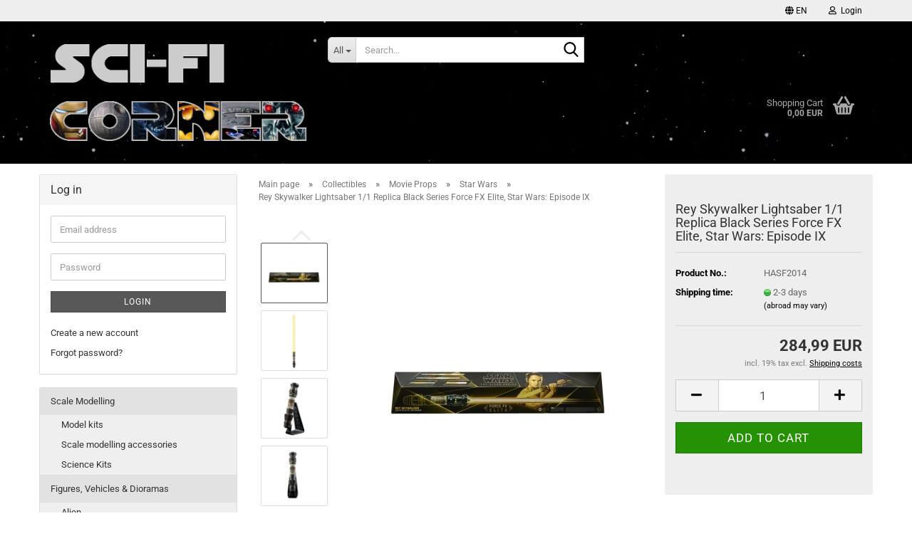

--- FILE ---
content_type: text/html; charset=utf-8
request_url: https://www.blacksbricks.de/en/Collectibles/Movie-Props/star-wars/rey-skywalker-lightsaber-1-1-replica-black-series-force-fx-elite-star-wars-episode-ix.html
body_size: 19981
content:





	<!DOCTYPE html>
	<html xmlns="http://www.w3.org/1999/xhtml" dir="ltr" lang="en">
		
			<head>
				
					
					<!--

					=========================================================
					Shopsoftware by Gambio GmbH (c) 2005-2023 [www.gambio.de]
					=========================================================

					Gambio GmbH offers you highly scalable E-Commerce-Solutions and Services.
					The Shopsoftware is redistributable under the GNU General Public License (Version 2) [http://www.gnu.org/licenses/gpl-2.0.html].
					based on: E-Commerce Engine Copyright (c) 2006 xt:Commerce, created by Mario Zanier & Guido Winger and licensed under GNU/GPL.
					Information and contribution at http://www.xt-commerce.com

					=========================================================
					Please visit our website: www.gambio.de
					=========================================================

					-->
				

                

	

                    
                

				
					<meta name="viewport" content="width=device-width, initial-scale=1, minimum-scale=1.0" />
				

				
					<meta http-equiv="Content-Type" content="text/html; charset=utf-8" />
		<meta name="language" content="en" />
		<meta name='author' content='Matthias Schwarz' />
		<meta name='copyright' content='BlacksBricks' />
		<meta name='date' content='02/23/2016' />
		<meta name='page-topic' content='Science Fiction, Fantasy, scale modelling, model kits, LEGO' />
		<meta name='page-type' content='Onlineshop' />
		<meta name='publisher' content='Matthias Schwarz' />
		<meta name="keywords" content="Science Fiction, scale modelling, action figures, model kits, Bandai, Star Wars, Millennium Falcon, BB-8, Tamiya, modelmaking, Fantasy, alien, terminator, w-wing, tie fighter" />
		<meta name="description" content="Rey grew up a scavenger. Her life changed when she agreed to help a droid on an urgent mission. Rey discovered she was powerful in the Force and sought out the vanished Jedi Master Luke Skywalker to train her. She faced her greatest test: a confrontation with fear and evil that would determine the galaxy's fate." />
		<title>Rey Skywalker Lightsaber 1/1 Replica Black Series Force FX Elite, Star Wars: Episode IX | BlacksBricks</title>
		<meta property="og:title" content="Rey Skywalker Lightsaber 1/1 Replica Black Series Force FX Elite, Star Wars: Episode IX" />
		<meta property="og:site_name" content="Sci-Fi Corner" />
		<meta property="og:locale" content="en_EN" />
		<meta property="og:type" content="product" />
		<meta property="og:description" content="Rey grew up a scavenger. Her life changed when she agreed to help a droid on an urgent mission. Rey discovered she was powerful in the Force and sought out the vanished Jedi Master Luke Skywalker to train her. She faced her greatest test: a ..." />
		<meta property="og:image" content="https://www.blacksbricks.de/images/product_images/info_images/forcefxrey1.jpg" />
		<meta property="og:image" content="https://www.blacksbricks.de/images/product_images/info_images/forcefxrey21.jpg" />
		<meta property="og:image" content="https://www.blacksbricks.de/images/product_images/info_images/forcefxrey3.jpg" />
		<meta property="og:image" content="https://www.blacksbricks.de/images/product_images/info_images/forcefxrey4.jpg" />
		<meta property="og:image" content="https://www.blacksbricks.de/images/product_images/info_images/forcefxrey5.jpg" />
		<meta property="og:image" content="https://www.blacksbricks.de/images/product_images/info_images/forcefxrey6.jpg" />
		<meta property="og:image" content="https://www.blacksbricks.de/images/product_images/info_images/forcefxrey7.jpg" />
		<meta property="og:image" content="https://www.blacksbricks.de/images/product_images/info_images/forcefxrey8.jpg" />

				

								
									

				
					<base href="https://www.blacksbricks.de/" />
				

				
											
							<link rel="shortcut icon" href="https://www.blacksbricks.de/images/logos/favicon.ico" type="image/x-icon" />
						
									

				
											
							<link rel="apple-touch-icon" href="https://www.blacksbricks.de/images/logos/favicon.png" />
						
									

				
											
							<link id="main-css" type="text/css" rel="stylesheet" href="public/theme/styles/system/main.min.css?bust=1768169609" />
						
									

				
					<meta name="robots" content="index,follow" />
		<link rel="canonical" href="https://www.blacksbricks.de/en/Collectibles/Movie-Props/star-wars/rey-skywalker-lightsaber-1-1-replica-black-series-force-fx-elite-star-wars-episode-ix.html" />
		<meta property="og:url" content="https://www.blacksbricks.de/en/Collectibles/Movie-Props/star-wars/rey-skywalker-lightsaber-1-1-replica-black-series-force-fx-elite-star-wars-episode-ix.html">
		<link rel="alternate" hreflang="x-default" href="https://www.blacksbricks.de/de/Fanartikel/Filmrequisiten/star-wars/rey-skywalker-lichtschwert-1-1-replik-black-series-force-fx-elite-star-wars-episode-ix.html" />
		<link rel="alternate" hreflang="en" href="https://www.blacksbricks.de/en/Collectibles/Movie-Props/star-wars/rey-skywalker-lightsaber-1-1-replica-black-series-force-fx-elite-star-wars-episode-ix.html" />
		<link rel="alternate" hreflang="de" href="https://www.blacksbricks.de/de/Fanartikel/Filmrequisiten/star-wars/rey-skywalker-lichtschwert-1-1-replik-black-series-force-fx-elite-star-wars-episode-ix.html" />
		
				

				
									
			</head>
		
		
			<body class="page-product-info"
				  data-gambio-namespace="https://www.blacksbricks.de/public/theme/javascripts/system"
				  data-jse-namespace="https://www.blacksbricks.de/JSEngine/build"
				  data-gambio-controller="initialize"
				  data-gambio-widget="input_number responsive_image_loader transitions header image_maps modal history dropdown core_workarounds anchor"
				  data-input_number-separator=","
					>

				
					
				

				
									

				
									
		




	



	
		<div id="outer-wrapper" >
			
				<header id="header" class="navbar">
					
	





	<div id="topbar-container">
						
		
					

		
			<div class="navbar-topbar">
				
					<nav data-gambio-widget="menu link_crypter" data-menu-switch-element-position="false" data-menu-events='{"desktop": ["click"], "mobile": ["click"]}' data-menu-ignore-class="dropdown-menu">
						<ul class="nav navbar-nav navbar-right" data-menu-replace="partial">

                            <li class="navbar-topbar-item">
                                <ul id="secondaryNavigation" class="nav navbar-nav ignore-menu">
                                                                    </ul>

                                <script id="secondaryNavigation-menu-template" type="text/mustache">
                                    
                                        <ul id="secondaryNavigation" class="nav navbar-nav">
                                            <li v-for="(item, index) in items" class="navbar-topbar-item hidden-xs content-manager-item">
                                                <a href="javascript:;" :title="item.title" @click="goTo(item.content)">
                                                    <span class="fa fa-arrow-circle-right visble-xs-block"></span>
                                                    {{item.title}}
                                                </a>
                                            </li>
                                        </ul>
                                    
                                </script>
                            </li>

							
															

							
															

							
															

							
															

							
															

															<li class="dropdown navbar-topbar-item first">

									
																					
												<a href="#" aria-label="Change language" title="Change language" class="dropdown-toggle" data-toggle-hover="dropdown" role="button">

													
														<span class="language-code hidden-xs">
																															
																	<span class="fa fa-globe"></span>
																
																														en
														</span>
													

													
														<span class="visible-xs-block">
																															
																	<span class="fa fa-globe"></span>
																
																														&nbsp;Language
														</span>
													
												</a>
											
																			

									<ul class="level_2 dropdown-menu ignore-menu arrow-top">
										<li class="arrow"></li>
										<li>
											
												<form action="/en/Collectibles/Movie-Props/star-wars/rey-skywalker-lightsaber-1-1-replica-black-series-force-fx-elite-star-wars-episode-ix.html" method="POST" class="form-horizontal">

													
																													
																<div class="form-group">
																	<label style="display: inline">Change language
																	    
	<select name="language" class="form-control">
					
				<option value="de">Deutsch</option>
			
					
				<option value="en" selected="selected">English</option>
			
			</select>

                                                                    </label>
																</div>
															
																											

													
																											

													
																													
																<div class="form-group">
																	<label style="display: inline">Delivery country
																	    
	<select name="switch_country" class="form-control">
					
				<option value="AL" >Albania</option>
			
					
				<option value="AD" >Andorra</option>
			
					
				<option value="AR" >Argentina</option>
			
					
				<option value="AT" >Austria</option>
			
					
				<option value="BE" >Belgium</option>
			
					
				<option value="BO" >Bolivia</option>
			
					
				<option value="BA" >Bosnia and Herzegowina</option>
			
					
				<option value="BG" >Bulgaria</option>
			
					
				<option value="CA" >Canada</option>
			
					
				<option value="CN" >China</option>
			
					
				<option value="CO" >Colombia</option>
			
					
				<option value="CR" >Costa Rica</option>
			
					
				<option value="HR" >Croatia</option>
			
					
				<option value="CY" >Cyprus</option>
			
					
				<option value="CZ" >Czech Republic</option>
			
					
				<option value="DK" >Denmark</option>
			
					
				<option value="EE" >Estonia</option>
			
					
				<option value="FI" >Finland</option>
			
					
				<option value="FR" >France</option>
			
					
				<option value="GE" >Georgia</option>
			
					
				<option value="DE" selected>Germany</option>
			
					
				<option value="GR" >Greece</option>
			
					
				<option value="HU" >Hungary</option>
			
					
				<option value="IS" >Iceland</option>
			
					
				<option value="IN" >India</option>
			
					
				<option value="ID" >Indonesia</option>
			
					
				<option value="IE" >Ireland</option>
			
					
				<option value="IL" >Israel</option>
			
					
				<option value="IT" >Italy</option>
			
					
				<option value="JP" >Japan</option>
			
					
				<option value="KR" >Korea, Republic of</option>
			
					
				<option value="LV" >Latvia</option>
			
					
				<option value="LI" >Liechtenstein</option>
			
					
				<option value="LT" >Lithuania</option>
			
					
				<option value="LU" >Luxembourg</option>
			
					
				<option value="MK" >Macedonia, The Former Yugoslav Republic of</option>
			
					
				<option value="MY" >Malaysia</option>
			
					
				<option value="MT" >Malta</option>
			
					
				<option value="MX" >Mexico</option>
			
					
				<option value="MD" >Moldova, Republic of</option>
			
					
				<option value="MC" >Monaco</option>
			
					
				<option value="NL" >Netherlands</option>
			
					
				<option value="NO" >Norway</option>
			
					
				<option value="PE" >Peru</option>
			
					
				<option value="PH" >Philippines</option>
			
					
				<option value="PL" >Poland</option>
			
					
				<option value="PT" >Portugal</option>
			
					
				<option value="PR" >Puerto Rico</option>
			
					
				<option value="RO" >Romania</option>
			
					
				<option value="SM" >San Marino</option>
			
					
				<option value="RS" >Serbia</option>
			
					
				<option value="SG" >Singapore</option>
			
					
				<option value="SK" >Slovakia (Slovak Republic)</option>
			
					
				<option value="SI" >Slovenia</option>
			
					
				<option value="ES" >Spain</option>
			
					
				<option value="SE" >Sweden</option>
			
					
				<option value="CH" >Switzerland</option>
			
					
				<option value="TW" >Taiwan</option>
			
					
				<option value="TH" >Thailand</option>
			
					
				<option value="TN" >Tunisia</option>
			
					
				<option value="UA" >Ukraine</option>
			
					
				<option value="VA" >Vatican City State (Holy See)</option>
			
					
				<option value="VE" >Venezuela</option>
			
					
				<option value="VN" >Viet Nam</option>
			
			</select>

                                                                    </label>
																</div>
															
																											

													
														<div class="dropdown-footer row">
															<input type="submit" class="btn btn-primary btn-block" value="Save" title="Save" />
														</div>
													

													

												</form>
											
										</li>
									</ul>
								</li>
							
							
																	
										<li class="dropdown navbar-topbar-item">
											<a title="Login" href="/en/Collectibles/Movie-Props/star-wars/rey-skywalker-lightsaber-1-1-replica-black-series-force-fx-elite-star-wars-episode-ix.html#" class="dropdown-toggle" data-toggle-hover="dropdown" role="button" aria-label="Login">
												
																											
															<span class="fa fa-user-o"></span>
														
																									

												&nbsp;Login
											</a>
											




	<ul class="dropdown-menu dropdown-menu-login arrow-top">
		
			<li class="arrow"></li>
		
		
		
			<li class="dropdown-header hidden-xs">Log in</li>
		
		
		
			<li>
				<form action="https://www.blacksbricks.de/en/login.php?action=process" method="post" class="form-horizontal">
					<input type="hidden" name="return_url" value="https://www.blacksbricks.de/en/Collectibles/Movie-Props/star-wars/rey-skywalker-lightsaber-1-1-replica-black-series-force-fx-elite-star-wars-episode-ix.html">
					<input type="hidden" name="return_url_hash" value="d8c7ba0c83abc9d31fbde4ed39e143811c4cf125aa70a7d61625bcb760ab627c">
					
						<div class="form-group">
                            <label for="box-login-dropdown-login-username" class="form-control sr-only">Email</label>
							<input
                                autocomplete="username"
                                type="email"
                                id="box-login-dropdown-login-username"
                                class="form-control"
                                placeholder="Email"
                                name="email_address"
                                oninput="this.setCustomValidity('')"
                                oninvalid="this.setCustomValidity('Please enter a valid email address')"
                            />
						</div>
					
					
                        <div class="form-group password-form-field" data-gambio-widget="show_password">
                            <label for="box-login-dropdown-login-password" class="form-control sr-only">Password</label>
                            <input autocomplete="current-password" type="password" id="box-login-dropdown-login-password" class="form-control" placeholder="Password" name="password" />
                            <button class="btn show-password hidden" type="button">
                                <i class="fa fa-eye" aria-hidden="true"></i>
                                <span class="sr-only">Toggle Password View</span>
                            </button>
                        </div>
					
					
						<div class="dropdown-footer row">
							
	
								
									<input type="submit" class="btn btn-primary btn-block" value="Login" />
								
								<ul>
									
										<li>
											<a title="Create a new account" href="https://www.blacksbricks.de/en/shop.php?do=CreateRegistree">
												Create a new account
											</a>
										</li>
									
									
										<li>
											<a title="Forgot password?" href="https://www.blacksbricks.de/en/password_double_opt.php">
												Forgot password?
											</a>
										</li>
									
								</ul>
							
	

	
						</div>
					
				</form>
			</li>
		
	</ul>


										</li>
									
															

							
															

							
						</ul>
					</nav>
				
			</div>
		
	</div>




	<div class="inside">

		<div class="row">

		
												
			<div class="navbar-header" data-gambio-widget="mobile_menu">
									
							
		<div id="navbar-brand" class="navbar-brand">
			<a href="https://www.blacksbricks.de/en/" title="Sci-Fi Corner">
				<img id="main-header-logo" class="img-responsive" src="https://www.blacksbricks.de/images/logos/logofsck_logo.png" alt="Sci-Fi Corner-Logo">
			</a>
		</div>
	
					
								
					
	
	
			
	
		<button type="button" class="navbar-toggle" aria-label="navigationbar toggle button" data-mobile_menu-target="#categories .navbar-collapse"
		        data-mobile_menu-body-class="categories-open" data-mobile_menu-toggle-content-visibility>
			<img src="public/theme/images/svgs/bars.svg" class="gx-menu svg--inject" alt="menu bars icon">
		</button>
	
	
	
		<button type="button" class="navbar-toggle cart-icon" data-mobile_menu-location="shopping_cart.php">
			<img src="public/theme/images/svgs/basket.svg" class="gx-cart-basket svg--inject" alt="shopping cart icon">
			<span class="cart-products-count hidden">
				0
			</span>
		</button>
	
	
			
			<button type="button" class="navbar-toggle" aria-label="searchbar toggle button" data-mobile_menu-target=".navbar-search" data-mobile_menu-body-class="search-open"
					data-mobile_menu-toggle-content-visibility>
				<img src="public/theme/images/svgs/search.svg" class="gx-search svg--inject" alt="search icon">
			</button>
		
	
				
			</div>
		

		
							






	<div class="navbar-search collapse">

		
						<p class="navbar-search-header dropdown-header">Search</p>
		

		
			<form role="search" action="en/advanced_search_result.php" method="get" data-gambio-widget="live_search">

				<div class="navbar-search-input-group input-group">
					<div class="navbar-search-input-group-btn input-group-btn custom-dropdown" data-dropdown-trigger-change="false" data-dropdown-trigger-no-change="false">

						
							<button aria-label="Search..." type="button" class="btn btn-default dropdown-toggle" data-toggle="dropdown" aria-haspopup="true" aria-expanded="false">
								<span class="dropdown-name">All</span> <span class="caret"></span>
							</button>
						

						
															
									<ul class="dropdown-menu">
																				
												<li><a href="#" data-rel="0">All</a></li>
											
																							
													<li><a href="#" data-rel="2">Scale Modelling</a></li>
												
																							
													<li><a href="#" data-rel="17">Figures, Vehicles & Dioramas</a></li>
												
																							
													<li><a href="#" data-rel="19">Collectibles</a></li>
												
																							
													<li><a href="#" data-rel="13">Construction Sets</a></li>
												
																														</ul>
								
													

						
															
                                    <label for="top-search-button-categories-id" class="sr-only">All</label>
									<select id="top-search-button-categories-id" name="categories_id">
										<option value="0">All</option>
																																	
													<option value="2">Scale Modelling</option>
												
																							
													<option value="17">Figures, Vehicles & Dioramas</option>
												
																							
													<option value="19">Collectibles</option>
												
																							
													<option value="13">Construction Sets</option>
												
																														</select>
								
													

					</div>
					<input type="text" id="search-field-input" name="keywords" placeholder="Search..." class="form-control search-input" autocomplete="off" />
					
					<button aria-label="Search..." type="submit" class="form-control-feedback">
						<img src="public/theme/images/svgs/search.svg" class="gx-search-input svg--inject" alt="search icon">
					</button>
					

                    <label for="search-field-input" class="control-label sr-only">Search...</label>
					

				</div>


									<input type="hidden" value="1" name="inc_subcat" />
				
				
					<div class="navbar-search-footer visible-xs-block">
						
							<button class="btn btn-primary btn-block" type="submit">
								Search...
							</button>
						
						
							<a href="advanced_search.php" class="btn btn-default btn-block" title="Advanced Search">
								Advanced Search
							</a>
						
					</div>
				

				<div class="search-result-container"></div>

			</form>
		
	</div>


					

		
							
					
	<div class="custom-container">
		
			<div class="inside">
				
											
							<!--&nbsp;-->
						
									
			</div>
		
	</div>
				
					

		
    		<!-- layout_header honeygrid -->
							
					


	<nav id="cart-container" class="navbar-cart" data-gambio-widget="menu cart_dropdown" data-menu-switch-element-position="false">
		
			<ul class="cart-container-inner">
				
					<li>
						<a href="https://www.blacksbricks.de/en/shopping_cart.php" class="dropdown-toggle">
							
								<img src="public/theme/images/svgs/basket.svg" alt="shopping cart icon" class="gx-cart-basket svg--inject">
								<span class="cart">
									Shopping Cart<br />
									<span class="products">
										0,00 EUR
									</span>
								</span>
							
							
																	<span class="cart-products-count hidden">
										
									</span>
															
						</a>

						
							



	<ul class="dropdown-menu arrow-top cart-dropdown cart-empty">
		
			<li class="arrow"></li>
		
	
		
					
	
		
			<li class="cart-dropdown-inside">
		
				
									
				
									
						<div class="cart-empty">
							You do not have any products in your shopping cart yet.
						</div>
					
								
			</li>
		
	</ul>
						
					</li>
				
			</ul>
		
	</nav>

				
					

		</div>

	</div>









	<noscript>
		<div class="alert alert-danger noscript-notice" role="alert">
			JavaScript is not activated in your browser. Please activate JavaScript to have access to all shop functions and all shop content.
		</div>
	</noscript>



			



	
					
				<div id="categories">
					<div class="navbar-collapse collapse">
						
							<nav class="navbar-default navbar-categories hidden-sm hidden-md hidden-lg" data-gambio-widget="menu">
								
									<ul class="level-1 nav navbar-nav">
																				
										
											<li class="dropdown dropdown-more" style="display: none">
												
													<a class="dropdown-toggle" href="#" title="">
														More
													</a>
												
												
													<ul class="level-2 dropdown-menu ignore-menu"></ul>
												
											</li>
										
									</ul>
								
							</nav>
						
					</div>
				</div>
			
			


					</header>
			

			
				
				

			
				<div id="wrapper">
					<div class="row">

						
							<div id="main">
								<div class="main-inside">
									
										
	
			<script type="application/ld+json">{"@context":"https:\/\/schema.org","@type":"BreadcrumbList","itemListElement":[{"@type":"ListItem","position":1,"name":"Main page","item":"https:\/\/www.blacksbricks.de\/"},{"@type":"ListItem","position":2,"name":"Collectibles","item":"https:\/\/www.blacksbricks.de\/en\/Collectibles\/"},{"@type":"ListItem","position":3,"name":"Movie Props","item":"https:\/\/www.blacksbricks.de\/en\/Collectibles\/Movie-Props\/"},{"@type":"ListItem","position":4,"name":"Star Wars","item":"https:\/\/www.blacksbricks.de\/en\/Collectibles\/Movie-Props\/star-wars\/"},{"@type":"ListItem","position":5,"name":"Rey Skywalker Lightsaber 1\/1 Replica Black Series Force FX Elite, Star Wars: Episode IX","item":"https:\/\/www.blacksbricks.de\/en\/Collectibles\/Movie-Props\/star-wars\/rey-skywalker-lightsaber-1-1-replica-black-series-force-fx-elite-star-wars-episode-ix.html"}]}</script>
	    
		<div id="breadcrumb_navi">
            				<span class="breadcrumbEntry">
													<a href="https://www.blacksbricks.de/" class="headerNavigation" >
								<span aria-label="Main page">Main page</span>
							</a>
											</span>
                <span class="breadcrumbSeparator"> &raquo; </span>            				<span class="breadcrumbEntry">
													<a href="https://www.blacksbricks.de/en/Collectibles/" class="headerNavigation" >
								<span aria-label="Collectibles">Collectibles</span>
							</a>
											</span>
                <span class="breadcrumbSeparator"> &raquo; </span>            				<span class="breadcrumbEntry">
													<a href="https://www.blacksbricks.de/en/Collectibles/Movie-Props/" class="headerNavigation" >
								<span aria-label="Movie Props">Movie Props</span>
							</a>
											</span>
                <span class="breadcrumbSeparator"> &raquo; </span>            				<span class="breadcrumbEntry">
													<a href="https://www.blacksbricks.de/en/Collectibles/Movie-Props/star-wars/" class="headerNavigation" >
								<span aria-label="Star Wars">Star Wars</span>
							</a>
											</span>
                <span class="breadcrumbSeparator"> &raquo; </span>            				<span class="breadcrumbEntry">
													<span aria-label="Rey Skywalker Lightsaber 1/1 Replica Black Series Force FX Elite, Star Wars: Episode IX">Rey Skywalker Lightsaber 1/1 Replica Black Series Force FX Elite, Star Wars: Episode IX</span>
                        					</span>
                            		</div>
    


									

									
										<div id="shop-top-banner">
																					</div>
									

									




	
		
	

			<script type="application/ld+json">
			{"@context":"http:\/\/schema.org","@type":"Product","name":"Rey Skywalker Lightsaber 1\/1 Replica Black Series Force FX Elite, Star Wars: Episode IX","description":"  \tRey grew up a scavenger. Her life changed when she agreed to help a droid on an urgent mission. Rey discovered she was powerful in the Force and sought out the vanished Jedi Master Luke Skywalker to train her. She faced her greatest test: a confrontation with fear and evil that would determine the galaxy&#39;s fate. Rey then traveled to&nbsp;Tatooine&nbsp;to bury the lightsabers of&nbsp;Luke&nbsp;and&nbsp;Leia&nbsp;in tribute. Unveiling her own newly constructed Jedi weapon, she took the name Rey Skywalker  \t- Combining advanced LEDs and entertainment-inspired Lightsaber sound effects, the Force FX Elite Lightsaber is the most authentic Force FX Lightsaber yet  \t- The first-ever Star Wars: The Black Series Force FX Elite Lightsaber yellow blade with twist to ignite feature, illuminated metal hilt and molten blade tip effect  \t- The real metal hilt features design and deco based on Rey Skywalker&#39;s iconic Lightsaber featured in Star Wars: The Rise of Skywalker, including real fabric wrap  \t- Features Battle Clash Effects, twist to ignite, and button on the hilt to activate Blaster Deflect Effect and Molten Blade Tip Effect  \t- Proudly display this Lightsaber on the included stand, with or without the removable blade, and show off  \tRequires 3x AA batteries (not included).   ","image":["https:\/\/www.blacksbricks.de\/images\/product_images\/info_images\/forcefxrey1.jpg","https:\/\/www.blacksbricks.de\/images\/product_images\/info_images\/forcefxrey21.jpg","https:\/\/www.blacksbricks.de\/images\/product_images\/info_images\/forcefxrey3.jpg","https:\/\/www.blacksbricks.de\/images\/product_images\/info_images\/forcefxrey4.jpg","https:\/\/www.blacksbricks.de\/images\/product_images\/info_images\/forcefxrey5.jpg","https:\/\/www.blacksbricks.de\/images\/product_images\/info_images\/forcefxrey6.jpg","https:\/\/www.blacksbricks.de\/images\/product_images\/info_images\/forcefxrey7.jpg","https:\/\/www.blacksbricks.de\/images\/product_images\/info_images\/forcefxrey8.jpg"],"url":"https:\/\/www.blacksbricks.de\/en\/Collectibles\/Movie-Props\/star-wars\/rey-skywalker-lightsaber-1-1-replica-black-series-force-fx-elite-star-wars-episode-ix.html","itemCondition":"NewCondition","offers":{"@type":"Offer","availability":"InStock","price":"284.99","priceCurrency":"EUR","priceSpecification":{"@type":"http:\/\/schema.org\/PriceSpecification","price":"284.99","priceCurrency":"EUR","valueAddedTaxIncluded":true},"url":"https:\/\/www.blacksbricks.de\/en\/Collectibles\/Movie-Props\/star-wars\/rey-skywalker-lightsaber-1-1-replica-black-series-force-fx-elite-star-wars-episode-ix.html","priceValidUntil":"2100-01-01 00:00:00"},"model":"HASF2014","sku":"HASF2014","manufacturer":{"@type":"Organization","name":"Hasbro"},"brand":{"@type":"Brand","name":"Hasbro"}}
		</script>
		<div class="product-info product-info-default row">
		
		
			<div id="product_image_layer">
			
	<div class="product-info-layer-image">
		<div class="product-info-image-inside">
										


    		<script>
            
            window.addEventListener('DOMContentLoaded', function(){
				$.extend(true, $.magnificPopup.defaults, { 
					tClose: 'Close (Esc)', // Alt text on close button
					tLoading: 'Loading...', // Text that is displayed during loading. Can contain %curr% and %total% keys
					
					gallery: { 
						tPrev: 'Previous (Left arrow key)', // Alt text on left arrow
						tNext: 'Next (Right arrow key)', // Alt text on right arrow
						tCounter: '%curr% of %total%' // Markup for "1 of 7" counter
						
					}
				});
			});
            
		</script>
    



	
			
	
	<div>
		<div id="product-info-layer-image" class="swiper-container" data-gambio-_widget="swiper" data-swiper-target="" data-swiper-controls="#product-info-layer-thumbnails" data-swiper-slider-options='{"breakpoints": [], "initialSlide": 0, "pagination": ".js-product-info-layer-image-pagination", "nextButton": ".js-product-info-layer-image-button-next", "prevButton": ".js-product-info-layer-image-button-prev", "effect": "fade", "autoplay": null, "initialSlide": ""}' >
			<div class="swiper-wrapper" >
			
				
											
															
																	

								
																			
																					
																	

								
									
			<div class="swiper-slide" >
				<div class="swiper-slide-inside ">
									
						<img class="img-responsive"
                                loading="lazy"
																								src="images/product_images/popup_images/forcefxrey1.jpg"
								 alt="Rey Skywalker Lightsaber 1/1 Replica Black Series Force FX Elite, Star Wars: Episode IX"								 title="Rey Skywalker Lightsaber 1/1 Replica Black Series Force FX Elite, Star Wars: Episode IX"								 data-magnifier-src="images/product_images/original_images/forcefxrey1.jpg"						/>
					
							</div>
			</div>
	
								
															
																	

								
																			
																					
																	

								
									
			<div class="swiper-slide"  data-index="1">
				<div class="swiper-slide-inside ">
									
						<img class="img-responsive"
                                loading="lazy"
																								src="images/product_images/popup_images/forcefxrey21.jpg"
								 alt="Rey Skywalker Lightsaber 1/1 Replica Black Series Force FX Elite, Star Wars: Episode IX"								 title="Rey Skywalker Lightsaber 1/1 Replica Black Series Force FX Elite, Star Wars: Episode IX"								 data-magnifier-src="images/product_images/original_images/forcefxrey21.jpg"						/>
					
							</div>
			</div>
	
								
															
																	

								
																			
																					
																	

								
									
			<div class="swiper-slide"  data-index="2">
				<div class="swiper-slide-inside ">
									
						<img class="img-responsive"
                                loading="lazy"
																								src="images/product_images/popup_images/forcefxrey3.jpg"
								 alt="Rey Skywalker Lightsaber 1/1 Replica Black Series Force FX Elite, Star Wars: Episode IX"								 title="Rey Skywalker Lightsaber 1/1 Replica Black Series Force FX Elite, Star Wars: Episode IX"								 data-magnifier-src="images/product_images/original_images/forcefxrey3.jpg"						/>
					
							</div>
			</div>
	
								
															
																	

								
																			
																					
																	

								
									
			<div class="swiper-slide"  data-index="3">
				<div class="swiper-slide-inside ">
									
						<img class="img-responsive"
                                loading="lazy"
																								src="images/product_images/popup_images/forcefxrey4.jpg"
								 alt="Rey Skywalker Lightsaber 1/1 Replica Black Series Force FX Elite, Star Wars: Episode IX"								 title="Rey Skywalker Lightsaber 1/1 Replica Black Series Force FX Elite, Star Wars: Episode IX"								 data-magnifier-src="images/product_images/original_images/forcefxrey4.jpg"						/>
					
							</div>
			</div>
	
								
															
																	

								
																			
																					
																	

								
									
			<div class="swiper-slide"  data-index="4">
				<div class="swiper-slide-inside ">
									
						<img class="img-responsive"
                                loading="lazy"
																								src="images/product_images/popup_images/forcefxrey5.jpg"
								 alt="Rey Skywalker Lightsaber 1/1 Replica Black Series Force FX Elite, Star Wars: Episode IX"								 title="Rey Skywalker Lightsaber 1/1 Replica Black Series Force FX Elite, Star Wars: Episode IX"								 data-magnifier-src="images/product_images/original_images/forcefxrey5.jpg"						/>
					
							</div>
			</div>
	
								
															
																	

								
																			
																					
																	

								
									
			<div class="swiper-slide"  data-index="5">
				<div class="swiper-slide-inside ">
									
						<img class="img-responsive"
                                loading="lazy"
																								src="images/product_images/popup_images/forcefxrey6.jpg"
								 alt="Rey Skywalker Lightsaber 1/1 Replica Black Series Force FX Elite, Star Wars: Episode IX"								 title="Rey Skywalker Lightsaber 1/1 Replica Black Series Force FX Elite, Star Wars: Episode IX"								 data-magnifier-src="images/product_images/original_images/forcefxrey6.jpg"						/>
					
							</div>
			</div>
	
								
															
																	

								
																			
																					
																	

								
									
			<div class="swiper-slide"  data-index="6">
				<div class="swiper-slide-inside ">
									
						<img class="img-responsive"
                                loading="lazy"
																								src="images/product_images/popup_images/forcefxrey7.jpg"
								 alt="Rey Skywalker Lightsaber 1/1 Replica Black Series Force FX Elite, Star Wars: Episode IX"								 title="Rey Skywalker Lightsaber 1/1 Replica Black Series Force FX Elite, Star Wars: Episode IX"								 data-magnifier-src="images/product_images/original_images/forcefxrey7.jpg"						/>
					
							</div>
			</div>
	
								
															
																	

								
																			
																					
																	

								
									
			<div class="swiper-slide"  data-index="7">
				<div class="swiper-slide-inside ">
									
						<img class="img-responsive"
                                loading="lazy"
																								src="images/product_images/popup_images/forcefxrey8.jpg"
								 alt="Rey Skywalker Lightsaber 1/1 Replica Black Series Force FX Elite, Star Wars: Episode IX"								 title="Rey Skywalker Lightsaber 1/1 Replica Black Series Force FX Elite, Star Wars: Episode IX"								 data-magnifier-src="images/product_images/original_images/forcefxrey8.jpg"						/>
					
							</div>
			</div>
	
								
													
									
			</div>
			
			
				<script type="text/mustache">
					<template>
						
							{{#.}}
								<div class="swiper-slide {{className}}">
									<div class="swiper-slide-inside">
										<img loading="lazy" {{{srcattr}}} alt="{{title}}" title="{{title}}" />
									</div>
								</div>
							{{/.}}
						
					</template>
				</script>
			
			
	</div>
	
	
					
                <button class="js-product-info-layer-image-button-prev swiper-button-prev" role="button" tabindex="0" aria-label="Previous products"></button>
			
			
                <button class="js-product-info-layer-image-button-next swiper-button-next" role="button" tabindex="0" aria-label="Next products"></button>
			
			
	
	</div>
	
	
			

								</div>
	</div>

				
			<div class="product-info-layer-thumbnails">
				


    		<script>
            
            window.addEventListener('DOMContentLoaded', function(){
				$.extend(true, $.magnificPopup.defaults, { 
					tClose: 'Close (Esc)', // Alt text on close button
					tLoading: 'Loading...', // Text that is displayed during loading. Can contain %curr% and %total% keys
					
					gallery: { 
						tPrev: 'Previous (Left arrow key)', // Alt text on left arrow
						tNext: 'Next (Right arrow key)', // Alt text on right arrow
						tCounter: '%curr% of %total%' // Markup for "1 of 7" counter
						
					}
				});
			});
            
		</script>
    



	
			
	
	<div>
		<div id="product-info-layer-thumbnails" class="swiper-container" data-gambio-_widget="swiper" data-swiper-target="#product-info-layer-image" data-swiper-controls="" data-swiper-slider-options='{"breakpoints": [], "initialSlide": 0, "pagination": ".js-product-info-layer-thumbnails-pagination", "nextButton": ".js-product-info-layer-thumbnails-button-next", "prevButton": ".js-product-info-layer-thumbnails-button-prev", "spaceBetween": 10, "loop": false, "slidesPerView": "auto", "autoplay": null, "initialSlide": ""}' data-swiper-breakpoints="[]">
			<div class="swiper-wrapper" >
			
				
											
															
																	

								
																	

								
									
			<div class="swiper-slide" >
				<div class="swiper-slide-inside ">
									
						<div class="align-middle">
							<img
                                    loading="lazy"
									class="img-responsive"
																		src="images/product_images/gallery_images/forcefxrey1.jpg"
									 alt="Preview: Rey Skywalker Lightsaber 1/1 Replica Black Series Force FX Elite, Star Wars: Episode IX"									 title="Preview: Rey Skywalker Lightsaber 1/1 Replica Black Series Force FX Elite, Star Wars: Episode IX"									 data-magnifier-src="images/product_images/original_images/forcefxrey1.jpg"							/>
						</div>
					
							</div>
			</div>
	
								
															
																	

								
																	

								
									
			<div class="swiper-slide"  data-index="1">
				<div class="swiper-slide-inside ">
									
						<div class="align-middle">
							<img
                                    loading="lazy"
									class="img-responsive"
																		src="images/product_images/gallery_images/forcefxrey21.jpg"
									 alt="Preview: Rey Skywalker Lightsaber 1/1 Replica Black Series Force FX Elite, Star Wars: Episode IX"									 title="Preview: Rey Skywalker Lightsaber 1/1 Replica Black Series Force FX Elite, Star Wars: Episode IX"									 data-magnifier-src="images/product_images/original_images/forcefxrey21.jpg"							/>
						</div>
					
							</div>
			</div>
	
								
															
																	

								
																	

								
									
			<div class="swiper-slide"  data-index="2">
				<div class="swiper-slide-inside ">
									
						<div class="align-middle">
							<img
                                    loading="lazy"
									class="img-responsive"
																		src="images/product_images/gallery_images/forcefxrey3.jpg"
									 alt="Preview: Rey Skywalker Lightsaber 1/1 Replica Black Series Force FX Elite, Star Wars: Episode IX"									 title="Preview: Rey Skywalker Lightsaber 1/1 Replica Black Series Force FX Elite, Star Wars: Episode IX"									 data-magnifier-src="images/product_images/original_images/forcefxrey3.jpg"							/>
						</div>
					
							</div>
			</div>
	
								
															
																	

								
																	

								
									
			<div class="swiper-slide"  data-index="3">
				<div class="swiper-slide-inside ">
									
						<div class="align-middle">
							<img
                                    loading="lazy"
									class="img-responsive"
																		src="images/product_images/gallery_images/forcefxrey4.jpg"
									 alt="Preview: Rey Skywalker Lightsaber 1/1 Replica Black Series Force FX Elite, Star Wars: Episode IX"									 title="Preview: Rey Skywalker Lightsaber 1/1 Replica Black Series Force FX Elite, Star Wars: Episode IX"									 data-magnifier-src="images/product_images/original_images/forcefxrey4.jpg"							/>
						</div>
					
							</div>
			</div>
	
								
															
																	

								
																	

								
									
			<div class="swiper-slide"  data-index="4">
				<div class="swiper-slide-inside ">
									
						<div class="align-middle">
							<img
                                    loading="lazy"
									class="img-responsive"
																		src="images/product_images/gallery_images/forcefxrey5.jpg"
									 alt="Preview: Rey Skywalker Lightsaber 1/1 Replica Black Series Force FX Elite, Star Wars: Episode IX"									 title="Preview: Rey Skywalker Lightsaber 1/1 Replica Black Series Force FX Elite, Star Wars: Episode IX"									 data-magnifier-src="images/product_images/original_images/forcefxrey5.jpg"							/>
						</div>
					
							</div>
			</div>
	
								
															
																	

								
																	

								
									
			<div class="swiper-slide"  data-index="5">
				<div class="swiper-slide-inside ">
									
						<div class="align-middle">
							<img
                                    loading="lazy"
									class="img-responsive"
																		src="images/product_images/gallery_images/forcefxrey6.jpg"
									 alt="Preview: Rey Skywalker Lightsaber 1/1 Replica Black Series Force FX Elite, Star Wars: Episode IX"									 title="Preview: Rey Skywalker Lightsaber 1/1 Replica Black Series Force FX Elite, Star Wars: Episode IX"									 data-magnifier-src="images/product_images/original_images/forcefxrey6.jpg"							/>
						</div>
					
							</div>
			</div>
	
								
															
																	

								
																	

								
									
			<div class="swiper-slide"  data-index="6">
				<div class="swiper-slide-inside ">
									
						<div class="align-middle">
							<img
                                    loading="lazy"
									class="img-responsive"
																		src="images/product_images/gallery_images/forcefxrey7.jpg"
									 alt="Preview: Rey Skywalker Lightsaber 1/1 Replica Black Series Force FX Elite, Star Wars: Episode IX"									 title="Preview: Rey Skywalker Lightsaber 1/1 Replica Black Series Force FX Elite, Star Wars: Episode IX"									 data-magnifier-src="images/product_images/original_images/forcefxrey7.jpg"							/>
						</div>
					
							</div>
			</div>
	
								
															
																	

								
																	

								
									
			<div class="swiper-slide"  data-index="7">
				<div class="swiper-slide-inside ">
									
						<div class="align-middle">
							<img
                                    loading="lazy"
									class="img-responsive"
																		src="images/product_images/gallery_images/forcefxrey8.jpg"
									 alt="Preview: Rey Skywalker Lightsaber 1/1 Replica Black Series Force FX Elite, Star Wars: Episode IX"									 title="Preview: Rey Skywalker Lightsaber 1/1 Replica Black Series Force FX Elite, Star Wars: Episode IX"									 data-magnifier-src="images/product_images/original_images/forcefxrey8.jpg"							/>
						</div>
					
							</div>
			</div>
	
								
													
									
			</div>
			
			
				<script type="text/mustache">
					<template>
						
							{{#.}}
								<div class="swiper-slide {{className}}">
									<div class="swiper-slide-inside">
										<img loading="lazy" {{{srcattr}}} alt="{{title}}" title="{{title}}" />
									</div>
								</div>
							{{/.}}
						
					</template>
				</script>
			
			
	</div>
	
	
					
                <button class="js-product-info-layer-thumbnails-button-prev swiper-button-prev" role="button" tabindex="0" aria-label="Previous products"></button>
			
			
                <button class="js-product-info-layer-thumbnails-button-next swiper-button-next" role="button" tabindex="0" aria-label="Next products"></button>
			
			
	
	</div>
	
	
			

			</div>
		
		

			</div>
					

		
			<div class="product-info-content col-xs-12" data-gambio-widget="cart_handler" data-cart_handler-page="product-info">

				
					<div class="row">
						
						
							<div class="product-info-title-mobile  col-xs-12 visible-xs-block visible-sm-block">
								
									<span>Rey Skywalker Lightsaber 1/1 Replica Black Series Force FX Elite, Star Wars: Episode IX</span>
								

								
									<div>
																			</div>
								
							</div>
						

						
							
						

						
								
		<div class="product-info-stage col-xs-12 col-md-8">

			<div id="image-collection-container">
					
		<div class="product-info-image has-zoom" data-gambio-widget="image_gallery magnifier" data-magnifier-target=".magnifier-target">
			<div class="product-info-image-inside">
				


    		<script>
            
            window.addEventListener('DOMContentLoaded', function(){
				$.extend(true, $.magnificPopup.defaults, { 
					tClose: 'Close (Esc)', // Alt text on close button
					tLoading: 'Loading...', // Text that is displayed during loading. Can contain %curr% and %total% keys
					
					gallery: { 
						tPrev: 'Previous (Left arrow key)', // Alt text on left arrow
						tNext: 'Next (Right arrow key)', // Alt text on right arrow
						tCounter: '%curr% of %total%' // Markup for "1 of 7" counter
						
					}
				});
			});
            
		</script>
    



	
			
	
	<div>
		<div id="product_image_swiper" class="swiper-container" data-gambio-widget="swiper" data-swiper-target="" data-swiper-controls="#product_thumbnail_swiper, #product_thumbnail_swiper_mobile" data-swiper-slider-options='{"breakpoints": [], "initialSlide": 0, "pagination": ".js-product_image_swiper-pagination", "nextButton": ".js-product_image_swiper-button-next", "prevButton": ".js-product_image_swiper-button-prev", "effect": "fade", "autoplay": null}' >
			<div class="swiper-wrapper" >
			
				
											
															
																	

								
																	

								
									
			<div class="swiper-slide" >
				<div class="swiper-slide-inside ">
									
						<a onclick="return false" href="images/product_images/original_images/forcefxrey1.jpg" title="Rey Skywalker Lightsaber 1/1 Replica Black Series Force FX Elite, Star Wars: Episode IX">
							<img class="img-responsive"
                                    loading="lazy"
																											src="images/product_images/info_images/forcefxrey1.jpg"
									 alt="Rey Skywalker Lightsaber 1/1 Replica Black Series Force FX Elite, Star Wars: Episode IX"									 title="Rey Skywalker Lightsaber 1/1 Replica Black Series Force FX Elite, Star Wars: Episode IX"									 data-magnifier-src="images/product_images/original_images/forcefxrey1.jpg"							/>
						</a>
					
							</div>
			</div>
	
								
															
																	

								
																	

								
									
			<div class="swiper-slide"  data-index="1">
				<div class="swiper-slide-inside ">
									
						<a onclick="return false" href="images/product_images/original_images/forcefxrey21.jpg" title="Rey Skywalker Lightsaber 1/1 Replica Black Series Force FX Elite, Star Wars: Episode IX">
							<img class="img-responsive"
                                    loading="lazy"
																											src="images/product_images/info_images/forcefxrey21.jpg"
									 alt="Rey Skywalker Lightsaber 1/1 Replica Black Series Force FX Elite, Star Wars: Episode IX"									 title="Rey Skywalker Lightsaber 1/1 Replica Black Series Force FX Elite, Star Wars: Episode IX"									 data-magnifier-src="images/product_images/original_images/forcefxrey21.jpg"							/>
						</a>
					
							</div>
			</div>
	
								
															
																	

								
																	

								
									
			<div class="swiper-slide"  data-index="2">
				<div class="swiper-slide-inside ">
									
						<a onclick="return false" href="images/product_images/original_images/forcefxrey3.jpg" title="Rey Skywalker Lightsaber 1/1 Replica Black Series Force FX Elite, Star Wars: Episode IX">
							<img class="img-responsive"
                                    loading="lazy"
																											src="images/product_images/info_images/forcefxrey3.jpg"
									 alt="Rey Skywalker Lightsaber 1/1 Replica Black Series Force FX Elite, Star Wars: Episode IX"									 title="Rey Skywalker Lightsaber 1/1 Replica Black Series Force FX Elite, Star Wars: Episode IX"									 data-magnifier-src="images/product_images/original_images/forcefxrey3.jpg"							/>
						</a>
					
							</div>
			</div>
	
								
															
																	

								
																	

								
									
			<div class="swiper-slide"  data-index="3">
				<div class="swiper-slide-inside ">
									
						<a onclick="return false" href="images/product_images/original_images/forcefxrey4.jpg" title="Rey Skywalker Lightsaber 1/1 Replica Black Series Force FX Elite, Star Wars: Episode IX">
							<img class="img-responsive"
                                    loading="lazy"
																											src="images/product_images/info_images/forcefxrey4.jpg"
									 alt="Rey Skywalker Lightsaber 1/1 Replica Black Series Force FX Elite, Star Wars: Episode IX"									 title="Rey Skywalker Lightsaber 1/1 Replica Black Series Force FX Elite, Star Wars: Episode IX"									 data-magnifier-src="images/product_images/original_images/forcefxrey4.jpg"							/>
						</a>
					
							</div>
			</div>
	
								
															
																	

								
																	

								
									
			<div class="swiper-slide"  data-index="4">
				<div class="swiper-slide-inside ">
									
						<a onclick="return false" href="images/product_images/original_images/forcefxrey5.jpg" title="Rey Skywalker Lightsaber 1/1 Replica Black Series Force FX Elite, Star Wars: Episode IX">
							<img class="img-responsive"
                                    loading="lazy"
																											src="images/product_images/info_images/forcefxrey5.jpg"
									 alt="Rey Skywalker Lightsaber 1/1 Replica Black Series Force FX Elite, Star Wars: Episode IX"									 title="Rey Skywalker Lightsaber 1/1 Replica Black Series Force FX Elite, Star Wars: Episode IX"									 data-magnifier-src="images/product_images/original_images/forcefxrey5.jpg"							/>
						</a>
					
							</div>
			</div>
	
								
															
																	

								
																	

								
									
			<div class="swiper-slide"  data-index="5">
				<div class="swiper-slide-inside ">
									
						<a onclick="return false" href="images/product_images/original_images/forcefxrey6.jpg" title="Rey Skywalker Lightsaber 1/1 Replica Black Series Force FX Elite, Star Wars: Episode IX">
							<img class="img-responsive"
                                    loading="lazy"
																											src="images/product_images/info_images/forcefxrey6.jpg"
									 alt="Rey Skywalker Lightsaber 1/1 Replica Black Series Force FX Elite, Star Wars: Episode IX"									 title="Rey Skywalker Lightsaber 1/1 Replica Black Series Force FX Elite, Star Wars: Episode IX"									 data-magnifier-src="images/product_images/original_images/forcefxrey6.jpg"							/>
						</a>
					
							</div>
			</div>
	
								
															
																	

								
																	

								
									
			<div class="swiper-slide"  data-index="6">
				<div class="swiper-slide-inside ">
									
						<a onclick="return false" href="images/product_images/original_images/forcefxrey7.jpg" title="Rey Skywalker Lightsaber 1/1 Replica Black Series Force FX Elite, Star Wars: Episode IX">
							<img class="img-responsive"
                                    loading="lazy"
																											src="images/product_images/info_images/forcefxrey7.jpg"
									 alt="Rey Skywalker Lightsaber 1/1 Replica Black Series Force FX Elite, Star Wars: Episode IX"									 title="Rey Skywalker Lightsaber 1/1 Replica Black Series Force FX Elite, Star Wars: Episode IX"									 data-magnifier-src="images/product_images/original_images/forcefxrey7.jpg"							/>
						</a>
					
							</div>
			</div>
	
								
															
																	

								
																	

								
									
			<div class="swiper-slide"  data-index="7">
				<div class="swiper-slide-inside ">
									
						<a onclick="return false" href="images/product_images/original_images/forcefxrey8.jpg" title="Rey Skywalker Lightsaber 1/1 Replica Black Series Force FX Elite, Star Wars: Episode IX">
							<img class="img-responsive"
                                    loading="lazy"
																											src="images/product_images/info_images/forcefxrey8.jpg"
									 alt="Rey Skywalker Lightsaber 1/1 Replica Black Series Force FX Elite, Star Wars: Episode IX"									 title="Rey Skywalker Lightsaber 1/1 Replica Black Series Force FX Elite, Star Wars: Episode IX"									 data-magnifier-src="images/product_images/original_images/forcefxrey8.jpg"							/>
						</a>
					
							</div>
			</div>
	
								
													
									
			</div>
			
			
				<script type="text/mustache">
					<template>
						
							{{#.}}
								<div class="swiper-slide {{className}}">
									<div class="swiper-slide-inside">
										<img loading="lazy" {{{srcattr}}} alt="{{title}}" title="{{title}}" />
									</div>
								</div>
							{{/.}}
						
					</template>
				</script>
			
			
	</div>
	
	
					
                <button class="js-product_image_swiper-button-prev swiper-button-prev" role="button" tabindex="0" aria-label="Previous products"></button>
			
			
                <button class="js-product_image_swiper-button-next swiper-button-next" role="button" tabindex="0" aria-label="Next products"></button>
			
			
	
	</div>
	
	
			

			</div>
			<input type="hidden" id="current-gallery-hash" value="e703fe260eb6be35d459443d02bb5ee2">
		</div>
	

	
		<div class="product-info-thumbnails hidden-xs hidden-sm swiper-vertical">
			


    		<script>
            
            window.addEventListener('DOMContentLoaded', function(){
				$.extend(true, $.magnificPopup.defaults, { 
					tClose: 'Close (Esc)', // Alt text on close button
					tLoading: 'Loading...', // Text that is displayed during loading. Can contain %curr% and %total% keys
					
					gallery: { 
						tPrev: 'Previous (Left arrow key)', // Alt text on left arrow
						tNext: 'Next (Right arrow key)', // Alt text on right arrow
						tCounter: '%curr% of %total%' // Markup for "1 of 7" counter
						
					}
				});
			});
            
		</script>
    



	
			
	
	<div>
		<div id="product_thumbnail_swiper" class="swiper-container" data-gambio-widget="swiper" data-swiper-target="#product_image_swiper" data-swiper-controls="" data-swiper-slider-options='{"breakpoints": [], "initialSlide": 0, "pagination": ".js-product_thumbnail_swiper-pagination", "nextButton": ".js-product_thumbnail_swiper-button-next", "prevButton": ".js-product_thumbnail_swiper-button-prev", "spaceBetween": 10, "loop": false, "direction": "vertical", "slidesPerView": 4, "autoplay": null}' data-swiper-breakpoints="[]">
			<div class="swiper-wrapper" >
			
				
											
															
																	

								
																	

								
									
			<div class="swiper-slide" >
				<div class="swiper-slide-inside vertical">
									
						<div class="align-middle">
							<img
                                    loading="lazy"
									class="img-responsive"
																		src="images/product_images/gallery_images/forcefxrey1.jpg"
									 alt="Preview: Rey Skywalker Lightsaber 1/1 Replica Black Series Force FX Elite, Star Wars: Episode IX"									 title="Preview: Rey Skywalker Lightsaber 1/1 Replica Black Series Force FX Elite, Star Wars: Episode IX"									 data-magnifier-src="images/product_images/original_images/forcefxrey1.jpg"							/>
						</div>
					
							</div>
			</div>
	
								
															
																	

								
																	

								
									
			<div class="swiper-slide"  data-index="1">
				<div class="swiper-slide-inside vertical">
									
						<div class="align-middle">
							<img
                                    loading="lazy"
									class="img-responsive"
																		src="images/product_images/gallery_images/forcefxrey21.jpg"
									 alt="Preview: Rey Skywalker Lightsaber 1/1 Replica Black Series Force FX Elite, Star Wars: Episode IX"									 title="Preview: Rey Skywalker Lightsaber 1/1 Replica Black Series Force FX Elite, Star Wars: Episode IX"									 data-magnifier-src="images/product_images/original_images/forcefxrey21.jpg"							/>
						</div>
					
							</div>
			</div>
	
								
															
																	

								
																	

								
									
			<div class="swiper-slide"  data-index="2">
				<div class="swiper-slide-inside vertical">
									
						<div class="align-middle">
							<img
                                    loading="lazy"
									class="img-responsive"
																		src="images/product_images/gallery_images/forcefxrey3.jpg"
									 alt="Preview: Rey Skywalker Lightsaber 1/1 Replica Black Series Force FX Elite, Star Wars: Episode IX"									 title="Preview: Rey Skywalker Lightsaber 1/1 Replica Black Series Force FX Elite, Star Wars: Episode IX"									 data-magnifier-src="images/product_images/original_images/forcefxrey3.jpg"							/>
						</div>
					
							</div>
			</div>
	
								
															
																	

								
																	

								
									
			<div class="swiper-slide"  data-index="3">
				<div class="swiper-slide-inside vertical">
									
						<div class="align-middle">
							<img
                                    loading="lazy"
									class="img-responsive"
																		src="images/product_images/gallery_images/forcefxrey4.jpg"
									 alt="Preview: Rey Skywalker Lightsaber 1/1 Replica Black Series Force FX Elite, Star Wars: Episode IX"									 title="Preview: Rey Skywalker Lightsaber 1/1 Replica Black Series Force FX Elite, Star Wars: Episode IX"									 data-magnifier-src="images/product_images/original_images/forcefxrey4.jpg"							/>
						</div>
					
							</div>
			</div>
	
								
															
																	

								
																	

								
									
			<div class="swiper-slide"  data-index="4">
				<div class="swiper-slide-inside vertical">
									
						<div class="align-middle">
							<img
                                    loading="lazy"
									class="img-responsive"
																		src="images/product_images/gallery_images/forcefxrey5.jpg"
									 alt="Preview: Rey Skywalker Lightsaber 1/1 Replica Black Series Force FX Elite, Star Wars: Episode IX"									 title="Preview: Rey Skywalker Lightsaber 1/1 Replica Black Series Force FX Elite, Star Wars: Episode IX"									 data-magnifier-src="images/product_images/original_images/forcefxrey5.jpg"							/>
						</div>
					
							</div>
			</div>
	
								
															
																	

								
																	

								
									
			<div class="swiper-slide"  data-index="5">
				<div class="swiper-slide-inside vertical">
									
						<div class="align-middle">
							<img
                                    loading="lazy"
									class="img-responsive"
																		src="images/product_images/gallery_images/forcefxrey6.jpg"
									 alt="Preview: Rey Skywalker Lightsaber 1/1 Replica Black Series Force FX Elite, Star Wars: Episode IX"									 title="Preview: Rey Skywalker Lightsaber 1/1 Replica Black Series Force FX Elite, Star Wars: Episode IX"									 data-magnifier-src="images/product_images/original_images/forcefxrey6.jpg"							/>
						</div>
					
							</div>
			</div>
	
								
															
																	

								
																	

								
									
			<div class="swiper-slide"  data-index="6">
				<div class="swiper-slide-inside vertical">
									
						<div class="align-middle">
							<img
                                    loading="lazy"
									class="img-responsive"
																		src="images/product_images/gallery_images/forcefxrey7.jpg"
									 alt="Preview: Rey Skywalker Lightsaber 1/1 Replica Black Series Force FX Elite, Star Wars: Episode IX"									 title="Preview: Rey Skywalker Lightsaber 1/1 Replica Black Series Force FX Elite, Star Wars: Episode IX"									 data-magnifier-src="images/product_images/original_images/forcefxrey7.jpg"							/>
						</div>
					
							</div>
			</div>
	
								
															
																	

								
																	

								
									
			<div class="swiper-slide"  data-index="7">
				<div class="swiper-slide-inside vertical">
									
						<div class="align-middle">
							<img
                                    loading="lazy"
									class="img-responsive"
																		src="images/product_images/gallery_images/forcefxrey8.jpg"
									 alt="Preview: Rey Skywalker Lightsaber 1/1 Replica Black Series Force FX Elite, Star Wars: Episode IX"									 title="Preview: Rey Skywalker Lightsaber 1/1 Replica Black Series Force FX Elite, Star Wars: Episode IX"									 data-magnifier-src="images/product_images/original_images/forcefxrey8.jpg"							/>
						</div>
					
							</div>
			</div>
	
								
													
									
			</div>
			
			
				<script type="text/mustache">
					<template>
						
							{{#.}}
								<div class="swiper-slide {{className}}">
									<div class="swiper-slide-inside">
										<img loading="lazy" {{{srcattr}}} alt="{{title}}" title="{{title}}" />
									</div>
								</div>
							{{/.}}
						
					</template>
				</script>
			
			
	</div>
	
	
					
                <button class="js-product_thumbnail_swiper-button-prev swiper-button-prev" role="button" tabindex="0" aria-label="Previous products"></button>
			
			
                <button class="js-product_thumbnail_swiper-button-next swiper-button-next" role="button" tabindex="0" aria-label="Next products"></button>
			
			
	
	</div>
	
	
			

		</div>
		<div class="product-info-thumbnails-mobile col-xs-12 visible-xs-block visible-sm-block">
			


    		<script>
            
            window.addEventListener('DOMContentLoaded', function(){
				$.extend(true, $.magnificPopup.defaults, { 
					tClose: 'Close (Esc)', // Alt text on close button
					tLoading: 'Loading...', // Text that is displayed during loading. Can contain %curr% and %total% keys
					
					gallery: { 
						tPrev: 'Previous (Left arrow key)', // Alt text on left arrow
						tNext: 'Next (Right arrow key)', // Alt text on right arrow
						tCounter: '%curr% of %total%' // Markup for "1 of 7" counter
						
					}
				});
			});
            
		</script>
    



	
			
	
	<div>
		<div id="product_thumbnail_swiper_mobile" class="swiper-container" data-gambio-widget="swiper" data-swiper-target="#product_image_swiper" data-swiper-controls="" data-swiper-slider-options='{"breakpoints": [], "initialSlide": 0, "pagination": ".js-product_thumbnail_swiper_mobile-pagination", "nextButton": ".js-product_thumbnail_swiper_mobile-button-next", "prevButton": ".js-product_thumbnail_swiper_mobile-button-prev", "spaceBetween": 10, "loop": false, "direction": "horizontal", "slidesPerView": 4, "autoplay": null}' data-swiper-breakpoints="[]">
			<div class="swiper-wrapper" >
			
				
											
															
																	

								
																	

								
									
			<div class="swiper-slide" >
				<div class="swiper-slide-inside ">
									
						<div class="align-vertical">
							<img
                                    loading="lazy"
																		src="images/product_images/gallery_images/forcefxrey1.jpg"
									 alt="Mobile Preview: Rey Skywalker Lightsaber 1/1 Replica Black Series Force FX Elite, Star Wars: Episode IX"									 title="Mobile Preview: Rey Skywalker Lightsaber 1/1 Replica Black Series Force FX Elite, Star Wars: Episode IX"									 data-magnifier-src="images/product_images/original_images/forcefxrey1.jpg"							/>
						</div>
					
							</div>
			</div>
	
								
															
																	

								
																	

								
									
			<div class="swiper-slide"  data-index="1">
				<div class="swiper-slide-inside ">
									
						<div class="align-vertical">
							<img
                                    loading="lazy"
																		src="images/product_images/gallery_images/forcefxrey21.jpg"
									 alt="Mobile Preview: Rey Skywalker Lightsaber 1/1 Replica Black Series Force FX Elite, Star Wars: Episode IX"									 title="Mobile Preview: Rey Skywalker Lightsaber 1/1 Replica Black Series Force FX Elite, Star Wars: Episode IX"									 data-magnifier-src="images/product_images/original_images/forcefxrey21.jpg"							/>
						</div>
					
							</div>
			</div>
	
								
															
																	

								
																	

								
									
			<div class="swiper-slide"  data-index="2">
				<div class="swiper-slide-inside ">
									
						<div class="align-vertical">
							<img
                                    loading="lazy"
																		src="images/product_images/gallery_images/forcefxrey3.jpg"
									 alt="Mobile Preview: Rey Skywalker Lightsaber 1/1 Replica Black Series Force FX Elite, Star Wars: Episode IX"									 title="Mobile Preview: Rey Skywalker Lightsaber 1/1 Replica Black Series Force FX Elite, Star Wars: Episode IX"									 data-magnifier-src="images/product_images/original_images/forcefxrey3.jpg"							/>
						</div>
					
							</div>
			</div>
	
								
															
																	

								
																	

								
									
			<div class="swiper-slide"  data-index="3">
				<div class="swiper-slide-inside ">
									
						<div class="align-vertical">
							<img
                                    loading="lazy"
																		src="images/product_images/gallery_images/forcefxrey4.jpg"
									 alt="Mobile Preview: Rey Skywalker Lightsaber 1/1 Replica Black Series Force FX Elite, Star Wars: Episode IX"									 title="Mobile Preview: Rey Skywalker Lightsaber 1/1 Replica Black Series Force FX Elite, Star Wars: Episode IX"									 data-magnifier-src="images/product_images/original_images/forcefxrey4.jpg"							/>
						</div>
					
							</div>
			</div>
	
								
															
																	

								
																	

								
									
			<div class="swiper-slide"  data-index="4">
				<div class="swiper-slide-inside ">
									
						<div class="align-vertical">
							<img
                                    loading="lazy"
																		src="images/product_images/gallery_images/forcefxrey5.jpg"
									 alt="Mobile Preview: Rey Skywalker Lightsaber 1/1 Replica Black Series Force FX Elite, Star Wars: Episode IX"									 title="Mobile Preview: Rey Skywalker Lightsaber 1/1 Replica Black Series Force FX Elite, Star Wars: Episode IX"									 data-magnifier-src="images/product_images/original_images/forcefxrey5.jpg"							/>
						</div>
					
							</div>
			</div>
	
								
															
																	

								
																	

								
									
			<div class="swiper-slide"  data-index="5">
				<div class="swiper-slide-inside ">
									
						<div class="align-vertical">
							<img
                                    loading="lazy"
																		src="images/product_images/gallery_images/forcefxrey6.jpg"
									 alt="Mobile Preview: Rey Skywalker Lightsaber 1/1 Replica Black Series Force FX Elite, Star Wars: Episode IX"									 title="Mobile Preview: Rey Skywalker Lightsaber 1/1 Replica Black Series Force FX Elite, Star Wars: Episode IX"									 data-magnifier-src="images/product_images/original_images/forcefxrey6.jpg"							/>
						</div>
					
							</div>
			</div>
	
								
															
																	

								
																	

								
									
			<div class="swiper-slide"  data-index="6">
				<div class="swiper-slide-inside ">
									
						<div class="align-vertical">
							<img
                                    loading="lazy"
																		src="images/product_images/gallery_images/forcefxrey7.jpg"
									 alt="Mobile Preview: Rey Skywalker Lightsaber 1/1 Replica Black Series Force FX Elite, Star Wars: Episode IX"									 title="Mobile Preview: Rey Skywalker Lightsaber 1/1 Replica Black Series Force FX Elite, Star Wars: Episode IX"									 data-magnifier-src="images/product_images/original_images/forcefxrey7.jpg"							/>
						</div>
					
							</div>
			</div>
	
								
															
																	

								
																	

								
									
			<div class="swiper-slide"  data-index="7">
				<div class="swiper-slide-inside ">
									
						<div class="align-vertical">
							<img
                                    loading="lazy"
																		src="images/product_images/gallery_images/forcefxrey8.jpg"
									 alt="Mobile Preview: Rey Skywalker Lightsaber 1/1 Replica Black Series Force FX Elite, Star Wars: Episode IX"									 title="Mobile Preview: Rey Skywalker Lightsaber 1/1 Replica Black Series Force FX Elite, Star Wars: Episode IX"									 data-magnifier-src="images/product_images/original_images/forcefxrey8.jpg"							/>
						</div>
					
							</div>
			</div>
	
								
													
									
			</div>
			
			
				<script type="text/mustache">
					<template>
						
							{{#.}}
								<div class="swiper-slide {{className}}">
									<div class="swiper-slide-inside">
										<img loading="lazy" {{{srcattr}}} alt="{{title}}" title="{{title}}" />
									</div>
								</div>
							{{/.}}
						
					</template>
				</script>
			
			
	</div>
	
	
					
                <button class="js-product_thumbnail_swiper_mobile-button-prev swiper-button-prev" role="button" tabindex="0" aria-label="Previous products"></button>
			
			
                <button class="js-product_thumbnail_swiper_mobile-button-next swiper-button-next" role="button" tabindex="0" aria-label="Next products"></button>
			
			
	
	</div>
	
	
			

		</div>
	
			</div>

			
                
							

		</div>
	

						
						
						
														<div class="product-info-details col-xs-12 col-md-4" data-gambio-widget="stickybox product_min_height_fix">
				
								
									<div class="loading-overlay"></div>
									<div class="magnifier-overlay"></div>
									<div class="magnifier-target">
										<div class="preloader"></div>
									</div>
								

								
																	
				
								
									
								
								
								
									<form action="en/product_info.php?gm_boosted_product=Collectibles%2FMovie-Props%2Fstar-wars%2Frey-skywalker-lightsaber-1-1-replica-black-series-force-fx-elite-star-wars-episode-ix&amp;language=en&amp;products_id=12301&amp;action=add_product" class="form-horizontal js-product-form product-info">
										<input type="hidden" id="update-gallery-hash" name="galleryHash" value="">
										
											<div class="hidden-xs hidden-sm ribbon-spacing">
												
																									
											</div>
										
										
										
    
											<h1 class="product-info-title-desktop  hidden-xs hidden-sm">Rey Skywalker Lightsaber 1/1 Replica Black Series Force FX Elite, Star Wars: Episode IX</h1>
										
					
										
																							
													<dl class="dl-horizontal">
														
																
		<dt class="col-xs-4 text-left model-number" >
			Product No.:
		</dt>
		<dd class="col-xs-8 model-number model-number-text" >
			HASF2014
		</dd>
	
														

														
																
		<dt class="col-xs-4 text-left">
			
				<span>
					Shipping time:
				</span>
			
		</dt>
		<dd class="col-xs-8">
							
					<span class="img-shipping-time">
						<img loading="lazy" src="images/icons/status/green.png" alt="2-3 days" />
					</span>
				
						
				<span class="products-shipping-time-value">
					2-3 days 
				</span>
			
			
			
				<a class="js-open-modal text-small abroad-shipping-info" data-modal-type="iframe" data-modal-settings='{"title": "Shipping time:"}' href="en/popup/Shipping-and-payment-conditions.html" rel="nofollow">
					(abroad may vary)
				</a>
			
			
					</dd>
	
														

														
															
    <dt class="col-xs-4 text-left products-quantity"  style="display: none">
        Stock:
    </dt>
    <dd class="col-xs-8 products-quantity"  style="display: none">
        
            <span class="products-quantity-value">
                
            </span>
        
                    
                pieces
            
            </dd>

														
	
														
															
	
														
							
														
																													

														
																													
													</dl>
												
																					
					
										
											
										
					
										
											
<div class="modifiers-selection">
        </div>

										
					
										
											
										
					
										
											
	
										
					
										
																					
					
										
																					
					
										
                                                                                            <div class="cart-error-msg alert alert-danger" role="alert"></div>
                                            										
					
										
											<div class="price-container">
												
													<div class="price-calc-container" id="attributes-calc-price">

														
															


	<div class="current-price-container">
		
							284,99 EUR

									
	</div>
	
		<p class="tax-shipping-text text-small">
			incl. 19% tax excl. 
				<a class="gm_shipping_link lightbox_iframe" href="https://www.blacksbricks.de/en/popup/Shipping-and-payment-conditions.html"
						target="_self"
						rel="nofollow"
						data-modal-settings='{"title":"Shipping costs", "sectionSelector": ".content_text", "bootstrapClass": "modal-lg"}'>
					<span style="text-decoration:underline">Shipping costs</span>
		        </a>
		</p>
	
														
							
														
																															
																																	
																													
															
    
																



	<div class="row">
		<input type="hidden" name="products_id" id="products-id" value="12301" />
					
				<div class="input-number" data-type="float" data-stepping="1">
	
					
											
					
						<div class="input-group">
                            <a role="button" aria-label="Decrease amount" class="btn btn-default btn-lg btn-minus"><span class="fa fa-minus"></span></a>
							<input aria-label="Quantity" type="number" step="1" class="form-control input-lg pull-right js-calculate-qty" value="1" id="attributes-calc-quantity" name="products_qty" />
							<a role="button" aria-label="Increase amount" class="input-group-btn btn btn-default btn-lg btn-plus"><span class="fa fa-plus"></span></a>
						</div>
					
	
				</div>
			
			
			
				<div class="button-container">
					<input name="btn-add-to-cart" type="submit" class="btn btn-lg btn-buy btn-block js-btn-add-to-cart" value="Add to cart" title="Add to cart" />
					<button name="btn-add-to-cart-fake" onClick="void(0)" class="btn-add-to-cart-fake btn btn-lg btn-buy btn-block " value="" title="Add to cart" style="display: none; margin-top: 0" >Add to cart</button>
				</div>
			
				
		
				

		
    
		
	<div class="paypal-installments paypal-installments-product" data-ppinst-pos="product" data-partner-attribution-id="GambioGmbH_Cart_Hub_PPXO"></div>
	<div id="easycredit-ratenrechner-product" class="easycredit-rr-container"
		 data-easycredithub-namespace="GXModules/Gambio/Hub/Build/Shop/Themes/All/Javascript/easycredithub"
		 data-easycredithub-widget="easycreditloader"></div>


		<div class="product-info-links">
			
							

			
							

			
							
		</div>
		
		
			<script id="product-details-text-phrases" type="application/json">
				{
					"productsInCartSuffix": " products in cart", "showCart": "Show cart"
				}
			</script>
		
	</div>

															
    
														
							
													</div>
												
											</div>
										
					
									</form>
								
							</div>
						
			
						
							<div class="product-info-description col-md-8" data-gambio-widget="tabs">
								



	
			

	
								

	
					
				<div class="nav-tabs-container"
					 data-gambio-widget="tabs">
			
					<!-- Nav tabs -->
					
						<ul class="nav nav-tabs">
							
																	
										<li class="active">
											<a href="#" title="Description" onclick="return false">
												Description
											</a>
										</li>
									
															
							
							
															

							
															
							
							
															
						</ul>
					
			
					<!-- Tab panes -->
					
						<div class="tab-content">
							
																	
										<div class="tab-pane active">
											
												<div class="tab-heading">
													<a href="#" onclick="return false">Description</a>
												</div>
											

											
												<div class="tab-body active">
													<div style="text-align: justify;">
	<span style="color:#000000;"><span style="font-size:16px;"><span style="font-family:arial,helvetica,sans-serif;">Rey grew up a scavenger. Her life changed when she agreed to help a droid on an urgent mission. Rey discovered she was powerful in the Force and sought out the vanished Jedi Master Luke Skywalker to train her. She faced her greatest test: a confrontation with fear and evil that would determine the galaxy&#39;s fate. Rey then traveled to&nbsp;Tatooine&nbsp;to bury the lightsabers of&nbsp;Luke&nbsp;and&nbsp;Leia&nbsp;in tribute. Unveiling her own newly constructed Jedi weapon, she took the name Rey Skywalker<br />
	- Combining advanced LEDs and entertainment-inspired Lightsaber sound effects, the Force FX Elite Lightsaber is the most authentic Force FX Lightsaber yet<br />
	- The first-ever Star Wars: The Black Series Force FX Elite Lightsaber yellow blade with twist to ignite feature, illuminated metal hilt and molten blade tip effect<br />
	- The real metal hilt features design and deco based on Rey Skywalker&#39;s iconic Lightsaber featured in Star Wars: The Rise of Skywalker, including real fabric wrap<br />
	- Features Battle Clash Effects, twist to ignite, and button on the hilt to activate Blaster Deflect Effect and Molten Blade Tip Effect<br />
	- Proudly display this Lightsaber on the included stand, with or without the removable blade, and show off<br />
	Requires 3x AA batteries (not included). </span></span></span>
</div>

													
														
	
													
												</div>
											
										</div>
									
															
							
							
															

							
															
							
							
															
						</div>
					
				</div>
			
			

							</div>
						
			
						
													
			
						
							<div class="product-info-share col-md-8">
															</div>
						
			
						
													
			
					</div><!-- // .row -->
				
			</div><!-- // .product-info-content -->
		
	
		
			<div class="product-info-listings col-xs-12 clearfix" data-gambio-widget="product_hover">
				
	
		
	

	
		
	
	
	
		
	
	
	
			
	
	
			
			</div>
		
	
	</div><!-- // .product-info -->


								</div>
							</div>
						

						
							
    <aside id="left">
        
                            <div id="gm_box_pos_2" class="gm_box_container">



	
		
	<div class="box box-login panel panel-default">
		
			<div class="panel-heading">
									Log in
							</div>
		
		<div class="panel-body">
	

	
	
		<form id="loginbox" action="https://www.blacksbricks.de/en/login.php?action=process" method="post">
		
			
				<div class="form-group input-container">
					<span class="input-container">
                        <label for="box-login-email_address" class="form-control sr-only">Email address</label>
						<input
                            autocomplete="username"
                            type="email"
                            placeholder="Email address"
                            name="email_address"
                            id="box-login-email_address"
                            class="form-control"
                            oninput="this.setCustomValidity('')"
                            oninvalid="this.setCustomValidity('')"
                        />
					</span>
				</div>
			
		
			
				<div class="form-group input-container">
					<span class="input-container">
                        <div class="password-form-field" data-gambio-widget="show_password">
                        <label for="box-login-password" class="form-control sr-only">Password</label>
						    <input autocomplete="current-password" type="password" placeholder="Password" name="password" id="box-login-password" class="form-control" />
                            <button class="btn show-password hidden" type="button">
                                <i class="fa fa-eye" aria-hidden="true"></i>
                                <span class="sr-only">Toggle Password View</span>
                            </button>
                        </div>
					</span>
				</div>
			
			
			
				<button type="submit" class="btn btn-block btn-primary btn-sm" title="Login">
					Login
				</button>
			

			
				<ul class="box-login-links">
					<li>
						
							<a title="Create a new account" href="https://www.blacksbricks.de/en/shop.php?do=CreateRegistree">Create a new account</a>
						
					</li>
					<li>
						
							<a title="Forgot password?" href="https://www.blacksbricks.de/en/password_double_opt.php">Forgot password?</a>
						
					</li>
				</ul>
			
		</form>
	
	

	
		
		</div>
	</div>
	

</div>
<div id="gm_box_pos_4" class="gm_box_container">


	<div class="box box-categories panel panel-default">
		<nav class="navbar-categories-left"
			 data-gambio-widget="menu"
			 data-menu-menu-type="vertical"
			 data-menu-unfold-level="1"
			 data-menu-accordion="false"
			 data-menu-show-all-link="true"
		>

			
				<ul class="level-1 nav">
					

					
													<li class="unfolded dropdown open level-1-child"
								data-id="2">
								<a class="dropdown-toggle "
								   href="https://www.blacksbricks.de/en/Scale-Modelling/"
								   title="Scale Modelling">
																		Scale Modelling								</a>

																	<ul data-level="2" class="level-2 dropdown-menu dropdown-menu-child">
										<li class="enter-category show">
											<a class="dropdown-toggle"
											   href="https://www.blacksbricks.de/en/Scale-Modelling/"
											   title="Scale Modelling">show Scale Modelling</a>
										</li>

										
													<li class="unfolded dropdown level-2-child"
								data-id="3">
								<a class="dropdown-toggle "
								   href="https://www.blacksbricks.de/en/Scale-Modelling/Model-kits/"
								   title="Model kits">
																		Model kits								</a>

																	<ul data-level="2" class="level-3 dropdown-menu dropdown-menu-child">
										<li class="enter-category show">
											<a class="dropdown-toggle"
											   href="https://www.blacksbricks.de/en/Scale-Modelling/Model-kits/"
											   title="Model kits">show Model kits</a>
										</li>

										
													<li class="unfolded level-3-child"
								data-id="65">
								<a class="dropdown-toggle "
								   href="https://www.blacksbricks.de/en/Scale-Modelling/Model-kits/Batman-65/"
								   title="Batman">
																		Batman								</a>

								
							</li>
													<li class="unfolded level-3-child"
								data-id="41">
								<a class="dropdown-toggle "
								   href="https://www.blacksbricks.de/en/Scale-Modelling/Model-kits/Star-Trek/"
								   title="Star Trek">
																		Star Trek								</a>

								
							</li>
													<li class="unfolded dropdown level-3-child"
								data-id="24">
								<a class="dropdown-toggle "
								   href="https://www.blacksbricks.de/en/Scale-Modelling/Model-kits/Star-Wars-24/"
								   title="Star Wars">
																		Star Wars								</a>

																	<ul data-level="2" class="level-4 dropdown-menu dropdown-menu-child">
										<li class="enter-category show">
											<a class="dropdown-toggle"
											   href="https://www.blacksbricks.de/en/Scale-Modelling/Model-kits/Star-Wars-24/"
											   title="Star Wars">show Star Wars</a>
										</li>

										
													<li class="unfolded level-4-child"
								data-id="154">
								<a class="dropdown-toggle "
								   href="https://www.blacksbricks.de/en/Scale-Modelling/Model-kits/Star-Wars-24/bandai-model-kits/"
								   title="Bandai Model Kits">
																		Bandai Model Kits								</a>

								
							</li>
													<li class="unfolded level-4-child"
								data-id="153">
								<a class="dropdown-toggle "
								   href="https://www.blacksbricks.de/en/Scale-Modelling/Model-kits/Star-Wars-24/bandai-vehicle-series/"
								   title="Bandai Vehicle Series">
																		Bandai Vehicle Series								</a>

								
							</li>
													<li class="unfolded level-4-child"
								data-id="155">
								<a class="dropdown-toggle "
								   href="https://www.blacksbricks.de/en/Scale-Modelling/Model-kits/Star-Wars-24/others-155/"
								   title="Others">
																		Others								</a>

								
							</li>
													<li class="unfolded level-4-child"
								data-id="156">
								<a class="dropdown-toggle "
								   href="https://www.blacksbricks.de/en/Scale-Modelling/Model-kits/Star-Wars-24/Star-Wars-Model-Kits-from-Revell/"
								   title="Revell Model Kits">
																		Revell Model Kits								</a>

								
							</li>
											
									</ul>
								
							</li>
													<li class="unfolded level-3-child"
								data-id="100">
								<a class="dropdown-toggle "
								   href="https://www.blacksbricks.de/en/Scale-Modelling/Model-kits/Others-100/"
								   title="Others">
																		Others								</a>

								
							</li>
											
									</ul>
								
							</li>
													<li class="unfolded dropdown level-2-child"
								data-id="5">
								<a class="dropdown-toggle "
								   href="https://www.blacksbricks.de/en/Scale-Modelling/Scale-modelling-accessories/"
								   title="Scale modelling accessories">
																		Scale modelling accessories								</a>

																	<ul data-level="2" class="level-3 dropdown-menu dropdown-menu-child">
										<li class="enter-category show">
											<a class="dropdown-toggle"
											   href="https://www.blacksbricks.de/en/Scale-Modelling/Scale-modelling-accessories/"
											   title="Scale modelling accessories">show Scale modelling accessories</a>
										</li>

										
													<li class="unfolded level-3-child"
								data-id="50">
								<a class="dropdown-toggle "
								   href="https://www.blacksbricks.de/en/Scale-Modelling/Scale-modelling-accessories/Lighting-Kits/"
								   title="Lighting Kits">
																		Lighting Kits								</a>

								
							</li>
													<li class="unfolded level-3-child"
								data-id="6">
								<a class="dropdown-toggle "
								   href="https://www.blacksbricks.de/en/Scale-Modelling/Scale-modelling-accessories/Paints---Markers/"
								   title="Paints &amp; Markers">
																		Paints &amp; Markers								</a>

								
							</li>
													<li class="unfolded level-3-child"
								data-id="11">
								<a class="dropdown-toggle "
								   href="https://www.blacksbricks.de/en/Scale-Modelling/Scale-modelling-accessories/Brushes/"
								   title="Brushes">
																		Brushes								</a>

								
							</li>
													<li class="unfolded level-3-child"
								data-id="16">
								<a class="dropdown-toggle "
								   href="https://www.blacksbricks.de/en/Scale-Modelling/Scale-modelling-accessories/Glues/"
								   title="Glues">
																		Glues								</a>

								
							</li>
											
									</ul>
								
							</li>
													<li class="unfolded level-2-child"
								data-id="255">
								<a class="dropdown-toggle "
								   href="https://www.blacksbricks.de/en/Scale-Modelling/science-kits/"
								   title="Science Kits">
																		Science Kits								</a>

								
							</li>
											
									</ul>
								
							</li>
													<li class="unfolded dropdown open level-1-child"
								data-id="17">
								<a class="dropdown-toggle "
								   href="https://www.blacksbricks.de/en/Figures--Vehicles---Dioramas/"
								   title="Figures, Vehicles &amp; Dioramas">
																		Figures, Vehicles &amp; Dioramas								</a>

																	<ul data-level="2" class="level-2 dropdown-menu dropdown-menu-child">
										<li class="enter-category show">
											<a class="dropdown-toggle"
											   href="https://www.blacksbricks.de/en/Figures--Vehicles---Dioramas/"
											   title="Figures, Vehicles &amp; Dioramas">show Figures, Vehicles & Dioramas</a>
										</li>

										
													<li class="unfolded level-2-child"
								data-id="26">
								<a class="dropdown-toggle "
								   href="https://www.blacksbricks.de/en/Figures--Vehicles---Dioramas/Alien-26/"
								   title="Alien">
																		Alien								</a>

								
							</li>
													<li class="unfolded level-2-child"
								data-id="59">
								<a class="dropdown-toggle "
								   href="https://www.blacksbricks.de/en/Figures--Vehicles---Dioramas/Back-to-the-Future-59/"
								   title="Back to the Future">
																		Back to the Future								</a>

								
							</li>
													<li class="unfolded level-2-child"
								data-id="284">
								<a class="dropdown-toggle "
								   href="https://www.blacksbricks.de/en/Figures--Vehicles---Dioramas/bud-terence/"
								   title="Bud &amp; Terence">
																		Bud &amp; Terence								</a>

								
							</li>
													<li class="unfolded dropdown level-2-child"
								data-id="64">
								<a class="dropdown-toggle "
								   href="https://www.blacksbricks.de/en/Figures--Vehicles---Dioramas/DC-Comics/"
								   title="DC Comics">
																		DC Comics								</a>

																	<ul data-level="2" class="level-3 dropdown-menu dropdown-menu-child">
										<li class="enter-category show">
											<a class="dropdown-toggle"
											   href="https://www.blacksbricks.de/en/Figures--Vehicles---Dioramas/DC-Comics/"
											   title="DC Comics">show DC Comics</a>
										</li>

										
													<li class="unfolded level-3-child"
								data-id="251">
								<a class="dropdown-toggle "
								   href="https://www.blacksbricks.de/en/Figures--Vehicles---Dioramas/DC-Comics/aquaman/"
								   title="Aquaman">
																		Aquaman								</a>

								
							</li>
													<li class="unfolded dropdown level-3-child"
								data-id="23">
								<a class="dropdown-toggle "
								   href="https://www.blacksbricks.de/en/Figures--Vehicles---Dioramas/DC-Comics/Batman/"
								   title="Batman">
																		Batman								</a>

																	<ul data-level="2" class="level-4 dropdown-menu dropdown-menu-child">
										<li class="enter-category show">
											<a class="dropdown-toggle"
											   href="https://www.blacksbricks.de/en/Figures--Vehicles---Dioramas/DC-Comics/Batman/"
											   title="Batman">show Batman</a>
										</li>

										
													<li class="unfolded level-4-child"
								data-id="203">
								<a class="dropdown-toggle "
								   href="https://www.blacksbricks.de/en/Figures--Vehicles---Dioramas/DC-Comics/Batman/animated-series/"
								   title="Animated Series">
																		Animated Series								</a>

								
							</li>
													<li class="unfolded level-4-child"
								data-id="200">
								<a class="dropdown-toggle "
								   href="https://www.blacksbricks.de/en/Figures--Vehicles---Dioramas/DC-Comics/Batman/burton/"
								   title="Burton">
																		Burton								</a>

								
							</li>
													<li class="unfolded level-4-child"
								data-id="199">
								<a class="dropdown-toggle "
								   href="https://www.blacksbricks.de/en/Figures--Vehicles---Dioramas/DC-Comics/Batman/classic-tv/"
								   title="Classic TV">
																		Classic TV								</a>

								
							</li>
													<li class="unfolded level-4-child"
								data-id="201">
								<a class="dropdown-toggle "
								   href="https://www.blacksbricks.de/en/Figures--Vehicles---Dioramas/DC-Comics/Batman/nolan/"
								   title="Nolan">
																		Nolan								</a>

								
							</li>
													<li class="unfolded level-4-child"
								data-id="202">
								<a class="dropdown-toggle "
								   href="https://www.blacksbricks.de/en/Figures--Vehicles---Dioramas/DC-Comics/Batman/others-202/"
								   title="Others">
																		Others								</a>

								
							</li>
											
									</ul>
								
							</li>
													<li class="unfolded level-3-child"
								data-id="204">
								<a class="dropdown-toggle "
								   href="https://www.blacksbricks.de/en/Figures--Vehicles---Dioramas/DC-Comics/harley-quinn/"
								   title="Harley Quinn">
																		Harley Quinn								</a>

								
							</li>
													<li class="unfolded level-3-child"
								data-id="181">
								<a class="dropdown-toggle "
								   href="https://www.blacksbricks.de/en/Figures--Vehicles---Dioramas/DC-Comics/justice-league/"
								   title="Justice League">
																		Justice League								</a>

								
							</li>
													<li class="unfolded level-3-child"
								data-id="93">
								<a class="dropdown-toggle "
								   href="https://www.blacksbricks.de/en/Figures--Vehicles---Dioramas/DC-Comics/Suicide-Squad/"
								   title="Suicide Squad">
																		Suicide Squad								</a>

								
							</li>
													<li class="unfolded level-3-child"
								data-id="117">
								<a class="dropdown-toggle "
								   href="https://www.blacksbricks.de/en/Figures--Vehicles---Dioramas/DC-Comics/superman/"
								   title="Superman">
																		Superman								</a>

								
							</li>
													<li class="unfolded level-3-child"
								data-id="168">
								<a class="dropdown-toggle "
								   href="https://www.blacksbricks.de/en/Figures--Vehicles---Dioramas/DC-Comics/wonder-woman/"
								   title="Wonder Woman">
																		Wonder Woman								</a>

								
							</li>
													<li class="unfolded level-3-child"
								data-id="103">
								<a class="dropdown-toggle "
								   href="https://www.blacksbricks.de/en/Figures--Vehicles---Dioramas/DC-Comics/Others-103/"
								   title="Others">
																		Others								</a>

								
							</li>
											
									</ul>
								
							</li>
													<li class="unfolded level-2-child"
								data-id="172">
								<a class="dropdown-toggle "
								   href="https://www.blacksbricks.de/en/Figures--Vehicles---Dioramas/dragon-ball/"
								   title="Dragon Ball">
																		Dragon Ball								</a>

								
							</li>
													<li class="unfolded level-2-child"
								data-id="242">
								<a class="dropdown-toggle "
								   href="https://www.blacksbricks.de/en/Figures--Vehicles---Dioramas/e-t-the-extra-terrestrial/"
								   title="E.T. the Extra-Terrestrial">
																		E.T. the Extra-Terrestrial								</a>

								
							</li>
													<li class="unfolded dropdown level-2-child"
								data-id="185">
								<a class="dropdown-toggle "
								   href="https://www.blacksbricks.de/en/Figures--Vehicles---Dioramas/funko-185/"
								   title="Funko">
																		Funko								</a>

																	<ul data-level="2" class="level-3 dropdown-menu dropdown-menu-child">
										<li class="enter-category show">
											<a class="dropdown-toggle"
											   href="https://www.blacksbricks.de/en/Figures--Vehicles---Dioramas/funko-185/"
											   title="Funko">show Funko</a>
										</li>

										
													<li class="unfolded level-3-child"
								data-id="187">
								<a class="dropdown-toggle "
								   href="https://www.blacksbricks.de/en/Figures--Vehicles---Dioramas/funko-185/funko-dorbz/"
								   title="Dorbz">
																		Dorbz								</a>

								
							</li>
													<li class="unfolded level-3-child"
								data-id="186">
								<a class="dropdown-toggle "
								   href="https://www.blacksbricks.de/en/Figures--Vehicles---Dioramas/funko-185/funko-pop-186/"
								   title="POP!">
																		POP!								</a>

								
							</li>
											
									</ul>
								
							</li>
													<li class="unfolded level-2-child"
								data-id="46">
								<a class="dropdown-toggle "
								   href="https://www.blacksbricks.de/en/Figures--Vehicles---Dioramas/Game-of-Thrones/"
								   title="Game of Thrones">
																		Game of Thrones								</a>

								
							</li>
													<li class="unfolded level-2-child"
								data-id="54">
								<a class="dropdown-toggle "
								   href="https://www.blacksbricks.de/en/Figures--Vehicles---Dioramas/Ghostbusters/"
								   title="Ghostbusters">
																		Ghostbusters								</a>

								
							</li>
													<li class="unfolded level-2-child"
								data-id="167">
								<a class="dropdown-toggle "
								   href="https://www.blacksbricks.de/en/Figures--Vehicles---Dioramas/godzilla/"
								   title="Godzilla">
																		Godzilla								</a>

								
							</li>
													<li class="unfolded level-2-child"
								data-id="77">
								<a class="dropdown-toggle "
								   href="https://www.blacksbricks.de/en/Figures--Vehicles---Dioramas/Gremlins/"
								   title="Gremlins">
																		Gremlins								</a>

								
							</li>
													<li class="unfolded level-2-child"
								data-id="28">
								<a class="dropdown-toggle "
								   href="https://www.blacksbricks.de/en/Figures--Vehicles---Dioramas/harry-potter/"
								   title="Harry Potter">
																		Harry Potter								</a>

								
							</li>
													<li class="unfolded dropdown level-2-child"
								data-id="223">
								<a class="dropdown-toggle "
								   href="https://www.blacksbricks.de/en/Figures--Vehicles---Dioramas/horror-movies/"
								   title="Horror Classics">
																		Horror Classics								</a>

																	<ul data-level="2" class="level-3 dropdown-menu dropdown-menu-child">
										<li class="enter-category show">
											<a class="dropdown-toggle"
											   href="https://www.blacksbricks.de/en/Figures--Vehicles---Dioramas/horror-movies/"
											   title="Horror Classics">show Horror Classics</a>
										</li>

										
													<li class="unfolded level-3-child"
								data-id="58">
								<a class="dropdown-toggle "
								   href="https://www.blacksbricks.de/en/Figures--Vehicles---Dioramas/horror-movies/Chucky/"
								   title="Chucky">
																		Chucky								</a>

								
							</li>
													<li class="unfolded level-3-child"
								data-id="225">
								<a class="dropdown-toggle "
								   href="https://www.blacksbricks.de/en/Figures--Vehicles---Dioramas/horror-movies/evil-dead/"
								   title="Evil Dead">
																		Evil Dead								</a>

								
							</li>
													<li class="unfolded level-3-child"
								data-id="226">
								<a class="dropdown-toggle "
								   href="https://www.blacksbricks.de/en/Figures--Vehicles---Dioramas/horror-movies/friday-the-13th/"
								   title="Friday the 13th">
																		Friday the 13th								</a>

								
							</li>
													<li class="unfolded level-3-child"
								data-id="254">
								<a class="dropdown-toggle "
								   href="https://www.blacksbricks.de/en/Figures--Vehicles---Dioramas/horror-movies/halloween/"
								   title="Halloween">
																		Halloween								</a>

								
							</li>
													<li class="unfolded level-3-child"
								data-id="96">
								<a class="dropdown-toggle "
								   href="https://www.blacksbricks.de/en/Figures--Vehicles---Dioramas/horror-movies/Nightmare-on-Elm-Street/"
								   title="Nightmare on Elm Street">
																		Nightmare on Elm Street								</a>

								
							</li>
													<li class="unfolded level-3-child"
								data-id="239">
								<a class="dropdown-toggle "
								   href="https://www.blacksbricks.de/en/Figures--Vehicles---Dioramas/horror-movies/stephen-king-s-it/"
								   title="Stephen King's It">
																		Stephen King's It								</a>

								
							</li>
													<li class="unfolded level-3-child"
								data-id="268">
								<a class="dropdown-toggle "
								   href="https://www.blacksbricks.de/en/Figures--Vehicles---Dioramas/horror-movies/the-conjuring/"
								   title="The Conjuring">
																		The Conjuring								</a>

								
							</li>
													<li class="unfolded level-3-child"
								data-id="303">
								<a class="dropdown-toggle "
								   href="https://www.blacksbricks.de/en/Figures--Vehicles---Dioramas/horror-movies/the-texas-chainsaw-massacre/"
								   title="The Texas Chainsaw Massacre">
																		The Texas Chainsaw Massacre								</a>

								
							</li>
													<li class="unfolded level-3-child"
								data-id="288">
								<a class="dropdown-toggle "
								   href="https://www.blacksbricks.de/en/Figures--Vehicles---Dioramas/horror-movies/universal-monsters/"
								   title="Universal Monsters">
																		Universal Monsters								</a>

								
							</li>
													<li class="unfolded level-3-child"
								data-id="224">
								<a class="dropdown-toggle "
								   href="https://www.blacksbricks.de/en/Figures--Vehicles---Dioramas/horror-movies/others-224/"
								   title="Others">
																		Others								</a>

								
							</li>
											
									</ul>
								
							</li>
													<li class="unfolded level-2-child"
								data-id="299">
								<a class="dropdown-toggle "
								   href="https://www.blacksbricks.de/en/Figures--Vehicles---Dioramas/indiana-jones/"
								   title="Indiana Jones">
																		Indiana Jones								</a>

								
							</li>
													<li class="unfolded level-2-child"
								data-id="222">
								<a class="dropdown-toggle "
								   href="https://www.blacksbricks.de/en/Figures--Vehicles---Dioramas/jurassic-park/"
								   title="Jurassic Park">
																		Jurassic Park								</a>

								
							</li>
													<li class="unfolded level-2-child"
								data-id="71">
								<a class="dropdown-toggle "
								   href="https://www.blacksbricks.de/en/Figures--Vehicles---Dioramas/Lord-of-the-Rings-71/"
								   title="Lord of the Rings">
																		Lord of the Rings								</a>

								
							</li>
													<li class="unfolded dropdown level-2-child"
								data-id="48">
								<a class="dropdown-toggle "
								   href="https://www.blacksbricks.de/en/Figures--Vehicles---Dioramas/Marvel-Comics/"
								   title="Marvel Comics">
																		Marvel Comics								</a>

																	<ul data-level="2" class="level-3 dropdown-menu dropdown-menu-child">
										<li class="enter-category show">
											<a class="dropdown-toggle"
											   href="https://www.blacksbricks.de/en/Figures--Vehicles---Dioramas/Marvel-Comics/"
											   title="Marvel Comics">show Marvel Comics</a>
										</li>

										
													<li class="unfolded dropdown level-3-child"
								data-id="98">
								<a class="dropdown-toggle "
								   href="https://www.blacksbricks.de/en/Figures--Vehicles---Dioramas/Marvel-Comics/Avengers/"
								   title="Avengers">
																		Avengers								</a>

																	<ul data-level="2" class="level-4 dropdown-menu dropdown-menu-child">
										<li class="enter-category show">
											<a class="dropdown-toggle"
											   href="https://www.blacksbricks.de/en/Figures--Vehicles---Dioramas/Marvel-Comics/Avengers/"
											   title="Avengers">show Avengers</a>
										</li>

										
													<li class="unfolded level-4-child"
								data-id="264">
								<a class="dropdown-toggle "
								   href="https://www.blacksbricks.de/en/Figures--Vehicles---Dioramas/Marvel-Comics/Avengers/endgame/"
								   title="Endgame">
																		Endgame								</a>

								
							</li>
													<li class="unfolded level-4-child"
								data-id="263">
								<a class="dropdown-toggle "
								   href="https://www.blacksbricks.de/en/Figures--Vehicles---Dioramas/Marvel-Comics/Avengers/infinity-war/"
								   title="Infinity War">
																		Infinity War								</a>

								
							</li>
													<li class="unfolded level-4-child"
								data-id="265">
								<a class="dropdown-toggle "
								   href="https://www.blacksbricks.de/en/Figures--Vehicles---Dioramas/Marvel-Comics/Avengers/others-265/"
								   title="Others">
																		Others								</a>

								
							</li>
											
									</ul>
								
							</li>
													<li class="unfolded level-3-child"
								data-id="217">
								<a class="dropdown-toggle "
								   href="https://www.blacksbricks.de/en/Figures--Vehicles---Dioramas/Marvel-Comics/black-panther/"
								   title="Black Panther">
																		Black Panther								</a>

								
							</li>
													<li class="unfolded level-3-child"
								data-id="219">
								<a class="dropdown-toggle "
								   href="https://www.blacksbricks.de/en/Figures--Vehicles---Dioramas/Marvel-Comics/daredevil/"
								   title="Daredevil">
																		Daredevil								</a>

								
							</li>
													<li class="unfolded level-3-child"
								data-id="34">
								<a class="dropdown-toggle "
								   href="https://www.blacksbricks.de/en/Figures--Vehicles---Dioramas/Marvel-Comics/Deadpool/"
								   title="Deadpool">
																		Deadpool								</a>

								
							</li>
													<li class="unfolded level-3-child"
								data-id="180">
								<a class="dropdown-toggle "
								   href="https://www.blacksbricks.de/en/Figures--Vehicles---Dioramas/Marvel-Comics/guardians-of-the-galaxy/"
								   title="Guardians of the Galaxy">
																		Guardians of the Galaxy								</a>

								
							</li>
													<li class="unfolded level-3-child"
								data-id="67">
								<a class="dropdown-toggle "
								   href="https://www.blacksbricks.de/en/Figures--Vehicles---Dioramas/Marvel-Comics/Iron-Man/"
								   title="Iron Man">
																		Iron Man								</a>

								
							</li>
													<li class="unfolded level-3-child"
								data-id="218">
								<a class="dropdown-toggle "
								   href="https://www.blacksbricks.de/en/Figures--Vehicles---Dioramas/Marvel-Comics/punisher/"
								   title="Punisher">
																		Punisher								</a>

								
							</li>
													<li class="unfolded level-3-child"
								data-id="66">
								<a class="dropdown-toggle "
								   href="https://www.blacksbricks.de/en/Figures--Vehicles---Dioramas/Marvel-Comics/Spider-Man/"
								   title="Spider-Man">
																		Spider-Man								</a>

								
							</li>
													<li class="unfolded level-3-child"
								data-id="198">
								<a class="dropdown-toggle "
								   href="https://www.blacksbricks.de/en/Figures--Vehicles---Dioramas/Marvel-Comics/thor/"
								   title="Thor">
																		Thor								</a>

								
							</li>
													<li class="unfolded level-3-child"
								data-id="143">
								<a class="dropdown-toggle "
								   href="https://www.blacksbricks.de/en/Figures--Vehicles---Dioramas/Marvel-Comics/x-men/"
								   title="X-Men">
																		X-Men								</a>

								
							</li>
													<li class="unfolded level-3-child"
								data-id="97">
								<a class="dropdown-toggle "
								   href="https://www.blacksbricks.de/en/Figures--Vehicles---Dioramas/Marvel-Comics/Others-97/"
								   title="Others">
																		Others								</a>

								
							</li>
											
									</ul>
								
							</li>
													<li class="unfolded dropdown level-2-child"
								data-id="73">
								<a class="dropdown-toggle "
								   href="https://www.blacksbricks.de/en/Figures--Vehicles---Dioramas/Masters-of-the-Universe/"
								   title="Masters of the Universe">
																		Masters of the Universe								</a>

																	<ul data-level="2" class="level-3 dropdown-menu dropdown-menu-child">
										<li class="enter-category show">
											<a class="dropdown-toggle"
											   href="https://www.blacksbricks.de/en/Figures--Vehicles---Dioramas/Masters-of-the-Universe/"
											   title="Masters of the Universe">show Masters of the Universe</a>
										</li>

										
													<li class="unfolded level-3-child"
								data-id="298">
								<a class="dropdown-toggle "
								   href="https://www.blacksbricks.de/en/Figures--Vehicles---Dioramas/Masters-of-the-Universe/iron-studios-298/"
								   title="Iron Studios">
																		Iron Studios								</a>

								
							</li>
													<li class="unfolded level-3-child"
								data-id="290">
								<a class="dropdown-toggle "
								   href="https://www.blacksbricks.de/en/Figures--Vehicles---Dioramas/Masters-of-the-Universe/masterverse/"
								   title="Masterverse">
																		Masterverse								</a>

								
							</li>
													<li class="unfolded level-3-child"
								data-id="294">
								<a class="dropdown-toggle "
								   href="https://www.blacksbricks.de/en/Figures--Vehicles---Dioramas/Masters-of-the-Universe/mega-construx/"
								   title="Mega Construx">
																		Mega Construx								</a>

								
							</li>
													<li class="unfolded level-3-child"
								data-id="293">
								<a class="dropdown-toggle "
								   href="https://www.blacksbricks.de/en/Figures--Vehicles---Dioramas/Masters-of-the-Universe/mini-figures/"
								   title="Mini Figures">
																		Mini Figures								</a>

								
							</li>
													<li class="unfolded level-3-child"
								data-id="291">
								<a class="dropdown-toggle "
								   href="https://www.blacksbricks.de/en/Figures--Vehicles---Dioramas/Masters-of-the-Universe/motu-classics/"
								   title="MOTU Classics">
																		MOTU Classics								</a>

								
							</li>
													<li class="unfolded dropdown level-3-child"
								data-id="289">
								<a class="dropdown-toggle "
								   href="https://www.blacksbricks.de/en/Figures--Vehicles---Dioramas/Masters-of-the-Universe/motu-origins/"
								   title="MOTU Origins">
																		MOTU Origins								</a>

																	<ul data-level="2" class="level-4 dropdown-menu dropdown-menu-child">
										<li class="enter-category show">
											<a class="dropdown-toggle"
											   href="https://www.blacksbricks.de/en/Figures--Vehicles---Dioramas/Masters-of-the-Universe/motu-origins/"
											   title="MOTU Origins">show MOTU Origins</a>
										</li>

										
													<li class="unfolded level-4-child"
								data-id="305">
								<a class="dropdown-toggle "
								   href="https://www.blacksbricks.de/en/Figures--Vehicles---Dioramas/Masters-of-the-Universe/motu-origins/cartoon-collection/"
								   title="Cartoon Collection">
																		Cartoon Collection								</a>

								
							</li>
													<li class="unfolded level-4-child"
								data-id="307">
								<a class="dropdown-toggle "
								   href="https://www.blacksbricks.de/en/Figures--Vehicles---Dioramas/Masters-of-the-Universe/motu-origins/mainline/"
								   title="Mainline">
																		Mainline								</a>

								
							</li>
													<li class="unfolded level-4-child"
								data-id="308">
								<a class="dropdown-toggle "
								   href="https://www.blacksbricks.de/en/Figures--Vehicles---Dioramas/Masters-of-the-Universe/motu-origins/motu-x-thundercats/"
								   title="MOTU x ThunderCats">
																		MOTU x ThunderCats								</a>

								
							</li>
													<li class="unfolded level-4-child"
								data-id="306">
								<a class="dropdown-toggle "
								   href="https://www.blacksbricks.de/en/Figures--Vehicles---Dioramas/Masters-of-the-Universe/motu-origins/motu-x-tmnt/"
								   title="MOTU x TMNT">
																		MOTU x TMNT								</a>

								
							</li>
											
									</ul>
								
							</li>
													<li class="unfolded level-3-child"
								data-id="292">
								<a class="dropdown-toggle "
								   href="https://www.blacksbricks.de/en/Figures--Vehicles---Dioramas/Masters-of-the-Universe/neo-vintage/"
								   title="Neo-Vintage">
																		Neo-Vintage								</a>

								
							</li>
													<li class="unfolded level-3-child"
								data-id="296">
								<a class="dropdown-toggle "
								   href="https://www.blacksbricks.de/en/Figures--Vehicles---Dioramas/Masters-of-the-Universe/he-man-and-the-motu/"
								   title="He-Man and the MOTU">
																		He-Man and the MOTU								</a>

								
							</li>
													<li class="unfolded level-3-child"
								data-id="295">
								<a class="dropdown-toggle "
								   href="https://www.blacksbricks.de/en/Figures--Vehicles---Dioramas/Masters-of-the-Universe/others-295/"
								   title="Others">
																		Others								</a>

								
							</li>
											
									</ul>
								
							</li>
													<li class="unfolded level-2-child"
								data-id="182">
								<a class="dropdown-toggle "
								   href="https://www.blacksbricks.de/en/Figures--Vehicles---Dioramas/music-legends/"
								   title="Music Legends">
																		Music Legends								</a>

								
							</li>
													<li class="unfolded level-2-child"
								data-id="301">
								<a class="dropdown-toggle "
								   href="https://www.blacksbricks.de/en/Figures--Vehicles---Dioramas/mythic-legions/"
								   title="Mythic Legions">
																		Mythic Legions								</a>

								
							</li>
													<li class="unfolded level-2-child"
								data-id="33">
								<a class="dropdown-toggle "
								   href="https://www.blacksbricks.de/en/Figures--Vehicles---Dioramas/Nightmare-Before-Christmas/"
								   title="Nightmare Before Christmas">
																		Nightmare Before Christmas								</a>

								
							</li>
													<li class="unfolded level-2-child"
								data-id="248">
								<a class="dropdown-toggle "
								   href="https://www.blacksbricks.de/en/Figures--Vehicles---Dioramas/paleontology-world/"
								   title="Paleontology World">
																		Paleontology World								</a>

								
							</li>
													<li class="unfolded level-2-child"
								data-id="52">
								<a class="dropdown-toggle "
								   href="https://www.blacksbricks.de/en/Figures--Vehicles---Dioramas/Predator/"
								   title="Predator">
																		Predator								</a>

								
							</li>
													<li class="unfolded level-2-child"
								data-id="78">
								<a class="dropdown-toggle "
								   href="https://www.blacksbricks.de/en/Figures--Vehicles---Dioramas/Star-Trek-78/"
								   title="Star Trek">
																		Star Trek								</a>

								
							</li>
													<li class="unfolded dropdown level-2-child"
								data-id="18">
								<a class="dropdown-toggle "
								   href="https://www.blacksbricks.de/en/Figures--Vehicles---Dioramas/Star-Wars-18/"
								   title="Star Wars">
																		Star Wars								</a>

																	<ul data-level="2" class="level-3 dropdown-menu dropdown-menu-child">
										<li class="enter-category show">
											<a class="dropdown-toggle"
											   href="https://www.blacksbricks.de/en/Figures--Vehicles---Dioramas/Star-Wars-18/"
											   title="Star Wars">show Star Wars</a>
										</li>

										
													<li class="unfolded level-3-child"
								data-id="126">
								<a class="dropdown-toggle "
								   href="https://www.blacksbricks.de/en/Figures--Vehicles---Dioramas/Star-Wars-18/bandai-tamashii/"
								   title="Bandai / Tamashii">
																		Bandai / Tamashii								</a>

								
							</li>
													<li class="unfolded level-3-child"
								data-id="158">
								<a class="dropdown-toggle "
								   href="https://www.blacksbricks.de/en/Figures--Vehicles---Dioramas/Star-Wars-18/gentle-giant/"
								   title="Gentle Giant / DST">
																		Gentle Giant / DST								</a>

								
							</li>
													<li class="unfolded dropdown level-3-child"
								data-id="123">
								<a class="dropdown-toggle "
								   href="https://www.blacksbricks.de/en/Figures--Vehicles---Dioramas/Star-Wars-18/hasbro/"
								   title="Hasbro">
																		Hasbro								</a>

																	<ul data-level="2" class="level-4 dropdown-menu dropdown-menu-child">
										<li class="enter-category show">
											<a class="dropdown-toggle"
											   href="https://www.blacksbricks.de/en/Figures--Vehicles---Dioramas/Star-Wars-18/hasbro/"
											   title="Hasbro">show Hasbro</a>
										</li>

										
													<li class="unfolded level-4-child"
								data-id="208">
								<a class="dropdown-toggle "
								   href="https://www.blacksbricks.de/en/Figures--Vehicles---Dioramas/Star-Wars-18/hasbro/force-link/"
								   title="Force Link">
																		Force Link								</a>

								
							</li>
													<li class="unfolded level-4-child"
								data-id="297">
								<a class="dropdown-toggle "
								   href="https://www.blacksbricks.de/en/Figures--Vehicles---Dioramas/Star-Wars-18/hasbro/retro-collection/"
								   title="Retro Collection">
																		Retro Collection								</a>

								
							</li>
													<li class="unfolded level-4-child"
								data-id="146">
								<a class="dropdown-toggle "
								   href="https://www.blacksbricks.de/en/Figures--Vehicles---Dioramas/Star-Wars-18/hasbro/3-3-4-inch-black-series/"
								   title="The Black Series, 3 3/4 inch">
																		The Black Series, 3 3/4 inch								</a>

								
							</li>
													<li class="unfolded dropdown level-4-child"
								data-id="145">
								<a class="dropdown-toggle "
								   href="https://www.blacksbricks.de/en/Figures--Vehicles---Dioramas/Star-Wars-18/hasbro/6-inch-black-series-solitary-figures/"
								   title="The Black Series, 6 inch">
																		The Black Series, 6 inch								</a>

																	<ul data-level="2" class="level-5 dropdown-menu dropdown-menu-child">
										<li class="enter-category show">
											<a class="dropdown-toggle"
											   href="https://www.blacksbricks.de/en/Figures--Vehicles---Dioramas/Star-Wars-18/hasbro/6-inch-black-series-solitary-figures/"
											   title="The Black Series, 6 inch">show The Black Series, 6 inch</a>
										</li>

										
													<li class="unfolded level-5-child"
								data-id="229">
								<a class="dropdown-toggle "
								   href="https://www.blacksbricks.de/en/Figures--Vehicles---Dioramas/Star-Wars-18/hasbro/6-inch-black-series-solitary-figures/complete-waves-closed-cases/"
								   title="Complete Waves (Closed Cases)">
																		Complete Waves (Closed Cases)								</a>

								
							</li>
													<li class="unfolded level-5-child"
								data-id="227">
								<a class="dropdown-toggle "
								   href="https://www.blacksbricks.de/en/Figures--Vehicles---Dioramas/Star-Wars-18/hasbro/6-inch-black-series-solitary-figures/40th-anniversary/"
								   title="40th Anniversary">
																		40th Anniversary								</a>

								
							</li>
													<li class="unfolded level-5-child"
								data-id="250">
								<a class="dropdown-toggle "
								   href="https://www.blacksbricks.de/en/Figures--Vehicles---Dioramas/Star-Wars-18/hasbro/6-inch-black-series-solitary-figures/archive/"
								   title="Archive">
																		Archive								</a>

								
							</li>
													<li class="unfolded level-5-child"
								data-id="267">
								<a class="dropdown-toggle "
								   href="https://www.blacksbricks.de/en/Figures--Vehicles---Dioramas/Star-Wars-18/hasbro/6-inch-black-series-solitary-figures/episode-i-iii-267/"
								   title="Episode I-III">
																		Episode I-III								</a>

								
							</li>
													<li class="unfolded level-5-child"
								data-id="235">
								<a class="dropdown-toggle "
								   href="https://www.blacksbricks.de/en/Figures--Vehicles---Dioramas/Star-Wars-18/hasbro/6-inch-black-series-solitary-figures/episode-iv-vi/"
								   title="Episode IV-VI">
																		Episode IV-VI								</a>

								
							</li>
													<li class="unfolded level-5-child"
								data-id="231">
								<a class="dropdown-toggle "
								   href="https://www.blacksbricks.de/en/Figures--Vehicles---Dioramas/Star-Wars-18/hasbro/6-inch-black-series-solitary-figures/episode-vii-ix/"
								   title="Episode VII-IX">
																		Episode VII-IX								</a>

								
							</li>
													<li class="unfolded level-5-child"
								data-id="236">
								<a class="dropdown-toggle "
								   href="https://www.blacksbricks.de/en/Figures--Vehicles---Dioramas/Star-Wars-18/hasbro/6-inch-black-series-solitary-figures/rebels-clone-wars/"
								   title="Rebels / Clone Wars">
																		Rebels / Clone Wars								</a>

								
							</li>
													<li class="unfolded level-5-child"
								data-id="237">
								<a class="dropdown-toggle "
								   href="https://www.blacksbricks.de/en/Figures--Vehicles---Dioramas/Star-Wars-18/hasbro/6-inch-black-series-solitary-figures/deluxe/"
								   title="Deluxe / Vehicle / Centerpiece">
																		Deluxe / Vehicle / Centerpiece								</a>

								
							</li>
													<li class="unfolded level-5-child"
								data-id="230">
								<a class="dropdown-toggle "
								   href="https://www.blacksbricks.de/en/Figures--Vehicles---Dioramas/Star-Wars-18/hasbro/6-inch-black-series-solitary-figures/exclusives/"
								   title="Exclusives">
																		Exclusives								</a>

								
							</li>
													<li class="unfolded level-5-child"
								data-id="270">
								<a class="dropdown-toggle "
								   href="https://www.blacksbricks.de/en/Figures--Vehicles---Dioramas/Star-Wars-18/hasbro/6-inch-black-series-solitary-figures/disney/"
								   title="Disney+">
																		Disney+								</a>

								
							</li>
													<li class="unfolded level-5-child"
								data-id="228">
								<a class="dropdown-toggle "
								   href="https://www.blacksbricks.de/en/Figures--Vehicles---Dioramas/Star-Wars-18/hasbro/6-inch-black-series-solitary-figures/rogue-one-solo/"
								   title="Rogue One / Solo">
																		Rogue One / Solo								</a>

								
							</li>
											
									</ul>
								
							</li>
													<li class="unfolded level-4-child"
								data-id="150">
								<a class="dropdown-toggle "
								   href="https://www.blacksbricks.de/en/Figures--Vehicles---Dioramas/Star-Wars-18/hasbro/black-series-diecast/"
								   title="The Black Series, Titanium DieCast">
																		The Black Series, Titanium DieCast								</a>

								
							</li>
													<li class="unfolded dropdown level-4-child"
								data-id="216">
								<a class="dropdown-toggle "
								   href="https://www.blacksbricks.de/en/Figures--Vehicles---Dioramas/Star-Wars-18/hasbro/the-vintage-collection/"
								   title="The Vintage Collection">
																		The Vintage Collection								</a>

																	<ul data-level="2" class="level-5 dropdown-menu dropdown-menu-child">
										<li class="enter-category show">
											<a class="dropdown-toggle"
											   href="https://www.blacksbricks.de/en/Figures--Vehicles---Dioramas/Star-Wars-18/hasbro/the-vintage-collection/"
											   title="The Vintage Collection">show The Vintage Collection</a>
										</li>

										
													<li class="unfolded level-5-child"
								data-id="273">
								<a class="dropdown-toggle "
								   href="https://www.blacksbricks.de/en/Figures--Vehicles---Dioramas/Star-Wars-18/hasbro/the-vintage-collection/complete-waves-closed-cases-273/"
								   title="Complete Waves (Closed Cases)">
																		Complete Waves (Closed Cases)								</a>

								
							</li>
													<li class="unfolded level-5-child"
								data-id="274">
								<a class="dropdown-toggle "
								   href="https://www.blacksbricks.de/en/Figures--Vehicles---Dioramas/Star-Wars-18/hasbro/the-vintage-collection/exclusives-274/"
								   title="Exclusives">
																		Exclusives								</a>

								
							</li>
													<li class="unfolded level-5-child"
								data-id="277">
								<a class="dropdown-toggle "
								   href="https://www.blacksbricks.de/en/Figures--Vehicles---Dioramas/Star-Wars-18/hasbro/the-vintage-collection/single-figures/"
								   title="Single Figures">
																		Single Figures								</a>

								
							</li>
													<li class="unfolded level-5-child"
								data-id="275">
								<a class="dropdown-toggle "
								   href="https://www.blacksbricks.de/en/Figures--Vehicles---Dioramas/Star-Wars-18/hasbro/the-vintage-collection/specialty-re-editions/"
								   title="Specialty (Re-Editions)">
																		Specialty (Re-Editions)								</a>

								
							</li>
													<li class="unfolded level-5-child"
								data-id="276">
								<a class="dropdown-toggle "
								   href="https://www.blacksbricks.de/en/Figures--Vehicles---Dioramas/Star-Wars-18/hasbro/the-vintage-collection/vehicles-playsets/"
								   title="Vehicles &amp; Playsets">
																		Vehicles &amp; Playsets								</a>

								
							</li>
											
									</ul>
								
							</li>
													<li class="unfolded level-4-child"
								data-id="148">
								<a class="dropdown-toggle "
								   href="https://www.blacksbricks.de/en/Figures--Vehicles---Dioramas/Star-Wars-18/hasbro/others-148/"
								   title="Others">
																		Others								</a>

								
							</li>
											
									</ul>
								
							</li>
													<li class="unfolded level-3-child"
								data-id="12">
								<a class="dropdown-toggle "
								   href="https://www.blacksbricks.de/en/Figures--Vehicles---Dioramas/Star-Wars-18/helmet-replicas-1-6/"
								   title="Helmet Replicas 1/6">
																		Helmet Replicas 1/6								</a>

								
							</li>
													<li class="unfolded level-3-child"
								data-id="124">
								<a class="dropdown-toggle "
								   href="https://www.blacksbricks.de/en/Figures--Vehicles---Dioramas/Star-Wars-18/hot-toys/"
								   title="Hot Toys">
																		Hot Toys								</a>

								
							</li>
													<li class="unfolded level-3-child"
								data-id="287">
								<a class="dropdown-toggle "
								   href="https://www.blacksbricks.de/en/Figures--Vehicles---Dioramas/Star-Wars-18/iron-studios/"
								   title="Iron Studios">
																		Iron Studios								</a>

								
							</li>
													<li class="unfolded level-3-child"
								data-id="122">
								<a class="dropdown-toggle "
								   href="https://www.blacksbricks.de/en/Figures--Vehicles---Dioramas/Star-Wars-18/kotobukiya/"
								   title="Kotobukiya">
																		Kotobukiya								</a>

								
							</li>
													<li class="unfolded level-3-child"
								data-id="159">
								<a class="dropdown-toggle "
								   href="https://www.blacksbricks.de/en/Figures--Vehicles---Dioramas/Star-Wars-18/medicom/"
								   title="Medicom">
																		Medicom								</a>

								
							</li>
													<li class="unfolded level-3-child"
								data-id="10">
								<a class="dropdown-toggle "
								   href="https://www.blacksbricks.de/en/Figures--Vehicles---Dioramas/Star-Wars-18/Metacolle-Figures/"
								   title="Metacolle Figures">
																		Metacolle Figures								</a>

								
							</li>
													<li class="unfolded level-3-child"
								data-id="125">
								<a class="dropdown-toggle "
								   href="https://www.blacksbricks.de/en/Figures--Vehicles---Dioramas/Star-Wars-18/sideshow/"
								   title="Sideshow">
																		Sideshow								</a>

								
							</li>
													<li class="unfolded level-3-child"
								data-id="128">
								<a class="dropdown-toggle "
								   href="https://www.blacksbricks.de/en/Figures--Vehicles---Dioramas/Star-Wars-18/others-128/"
								   title="Others">
																		Others								</a>

								
							</li>
											
									</ul>
								
							</li>
													<li class="unfolded level-2-child"
								data-id="106">
								<a class="dropdown-toggle "
								   href="https://www.blacksbricks.de/en/Figures--Vehicles---Dioramas/teenage-mutant-ninja-turtles/"
								   title="Teenage Mutant Ninja Turtles">
																		Teenage Mutant Ninja Turtles								</a>

								
							</li>
													<li class="unfolded level-2-child"
								data-id="29">
								<a class="dropdown-toggle "
								   href="https://www.blacksbricks.de/en/Figures--Vehicles---Dioramas/Terminator/"
								   title="Terminator">
																		Terminator								</a>

								
							</li>
													<li class="unfolded level-2-child"
								data-id="43">
								<a class="dropdown-toggle "
								   href="https://www.blacksbricks.de/en/Figures--Vehicles---Dioramas/The-Hobbit/"
								   title="The Hobbit">
																		The Hobbit								</a>

								
							</li>
													<li class="unfolded level-2-child"
								data-id="79">
								<a class="dropdown-toggle "
								   href="https://www.blacksbricks.de/en/Figures--Vehicles---Dioramas/video-game-classics/"
								   title="Video Game Classics">
																		Video Game Classics								</a>

								
							</li>
													<li class="unfolded level-2-child"
								data-id="35">
								<a class="dropdown-toggle "
								   href="https://www.blacksbricks.de/en/Figures--Vehicles---Dioramas/Others/"
								   title="Others">
																		Others								</a>

								
							</li>
													<li class="unfolded level-2-child"
								data-id="51">
								<a class="dropdown-toggle "
								   href="https://www.blacksbricks.de/en/Figures--Vehicles---Dioramas/Accessories/"
								   title="Accessories">
																		Accessories								</a>

								
							</li>
													<li class="unfolded level-2-child"
								data-id="285">
								<a class="dropdown-toggle "
								   href="https://www.blacksbricks.de/en/Figures--Vehicles---Dioramas/damaged-packagings/"
								   title="Damaged Packaging">
																		Damaged Packaging								</a>

								
							</li>
											
									</ul>
								
							</li>
													<li class="unfolded dropdown open level-1-child"
								data-id="19">
								<a class="dropdown-toggle "
								   href="https://www.blacksbricks.de/en/Collectibles/"
								   title="Collectibles">
																		Collectibles								</a>

																	<ul data-level="2" class="level-2 dropdown-menu dropdown-menu-child">
										<li class="enter-category show">
											<a class="dropdown-toggle"
											   href="https://www.blacksbricks.de/en/Collectibles/"
											   title="Collectibles">show Collectibles</a>
										</li>

										
													<li class="unfolded dropdown open level-2-child"
								data-id="44">
								<a class="dropdown-toggle "
								   href="https://www.blacksbricks.de/en/Collectibles/Movie-Props/"
								   title="Movie Props">
																		Movie Props								</a>

																	<ul data-level="2" class="level-3 dropdown-menu dropdown-menu-child">
										<li class="enter-category show">
											<a class="dropdown-toggle"
											   href="https://www.blacksbricks.de/en/Collectibles/Movie-Props/"
											   title="Movie Props">show Movie Props</a>
										</li>

										
													<li class="unfolded level-3-child"
								data-id="55">
								<a class="dropdown-toggle "
								   href="https://www.blacksbricks.de/en/Collectibles/Movie-Props/Alien-55/"
								   title="Alien">
																		Alien								</a>

								
							</li>
													<li class="unfolded level-3-child"
								data-id="70">
								<a class="dropdown-toggle "
								   href="https://www.blacksbricks.de/en/Collectibles/Movie-Props/Game-of-Thrones-70/"
								   title="Game of Thrones">
																		Game of Thrones								</a>

								
							</li>
													<li class="unfolded level-3-child"
								data-id="57">
								<a class="dropdown-toggle "
								   href="https://www.blacksbricks.de/en/Collectibles/Movie-Props/Harry-Potter-57/"
								   title="Harry Potter">
																		Harry Potter								</a>

								
							</li>
													<li class="unfolded level-3-child"
								data-id="60">
								<a class="dropdown-toggle "
								   href="https://www.blacksbricks.de/en/Collectibles/Movie-Props/Lord-of-the-Rings/"
								   title="Lord of the Rings">
																		Lord of the Rings								</a>

								
							</li>
													<li class="unfolded level-3-child"
								data-id="120">
								<a class="dropdown-toggle "
								   href="https://www.blacksbricks.de/en/Collectibles/Movie-Props/marvel-dc/"
								   title="Marvel / DC">
																		Marvel / DC								</a>

								
							</li>
													<li class="unfolded level-3-child"
								data-id="56">
								<a class="dropdown-toggle "
								   href="https://www.blacksbricks.de/en/Collectibles/Movie-Props/Star-Trek-56/"
								   title="Star Trek">
																		Star Trek								</a>

								
							</li>
													<li class="unfolded level-3-child active"
								data-id="118">
								<a class="dropdown-toggle "
								   href="https://www.blacksbricks.de/en/Collectibles/Movie-Props/star-wars/"
								   title="Star Wars">
																		Star Wars								</a>

								
							</li>
													<li class="unfolded level-3-child"
								data-id="61">
								<a class="dropdown-toggle "
								   href="https://www.blacksbricks.de/en/Collectibles/Movie-Props/The-Hobbit-61/"
								   title="The Hobbit">
																		The Hobbit								</a>

								
							</li>
													<li class="unfolded level-3-child"
								data-id="102">
								<a class="dropdown-toggle "
								   href="https://www.blacksbricks.de/en/Collectibles/Movie-Props/Others-102/"
								   title="Others">
																		Others								</a>

								
							</li>
											
									</ul>
								
							</li>
													<li class="unfolded level-2-child"
								data-id="121">
								<a class="dropdown-toggle "
								   href="https://www.blacksbricks.de/en/Collectibles/costumes-cosplay/"
								   title="Costumes/Cosplay">
																		Costumes/Cosplay								</a>

								
							</li>
													<li class="unfolded dropdown level-2-child"
								data-id="30">
								<a class="dropdown-toggle "
								   href="https://www.blacksbricks.de/en/Collectibles/Posters-Art-Prints-Canvas/"
								   title="Posters/Art Prints/Canvas">
																		Posters/Art Prints/Canvas								</a>

																	<ul data-level="2" class="level-3 dropdown-menu dropdown-menu-child">
										<li class="enter-category show">
											<a class="dropdown-toggle"
											   href="https://www.blacksbricks.de/en/Collectibles/Posters-Art-Prints-Canvas/"
											   title="Posters/Art Prints/Canvas">show Posters/Art Prints/Canvas</a>
										</li>

										
													<li class="unfolded level-3-child"
								data-id="114">
								<a class="dropdown-toggle "
								   href="https://www.blacksbricks.de/en/Collectibles/Posters-Art-Prints-Canvas/posters/"
								   title="Posters">
																		Posters								</a>

								
							</li>
													<li class="unfolded level-3-child"
								data-id="115">
								<a class="dropdown-toggle "
								   href="https://www.blacksbricks.de/en/Collectibles/Posters-Art-Prints-Canvas/framed-posters/"
								   title="Framed Posters">
																		Framed Posters								</a>

								
							</li>
													<li class="unfolded level-3-child"
								data-id="113">
								<a class="dropdown-toggle "
								   href="https://www.blacksbricks.de/en/Collectibles/Posters-Art-Prints-Canvas/art-prints/"
								   title="Art Prints">
																		Art Prints								</a>

								
							</li>
													<li class="unfolded level-3-child"
								data-id="112">
								<a class="dropdown-toggle "
								   href="https://www.blacksbricks.de/en/Collectibles/Posters-Art-Prints-Canvas/wooden-wall-arts/"
								   title="Wooden Wall Arts">
																		Wooden Wall Arts								</a>

								
							</li>
													<li class="unfolded level-3-child"
								data-id="116">
								<a class="dropdown-toggle "
								   href="https://www.blacksbricks.de/en/Collectibles/Posters-Art-Prints-Canvas/others-116/"
								   title="Others">
																		Others								</a>

								
							</li>
											
									</ul>
								
							</li>
													<li class="unfolded level-2-child"
								data-id="249">
								<a class="dropdown-toggle "
								   href="https://www.blacksbricks.de/en/Collectibles/seasonals/"
								   title="Seasonals">
																		Seasonals								</a>

								
							</li>
													<li class="unfolded level-2-child"
								data-id="95">
								<a class="dropdown-toggle "
								   href="https://www.blacksbricks.de/en/Collectibles/Others-95/"
								   title="Others">
																		Others								</a>

								
							</li>
											
									</ul>
								
							</li>
													<li class="unfolded level-1-child"
								data-id="13">
								<a class="dropdown-toggle "
								   href="https://www.blacksbricks.de/en/construction-sets/"
								   title="Construction Sets">
																		Construction Sets								</a>

								
							</li>
											
				</ul>
			

		</nav>
	</div>
</div>
<div id="gm_box_pos_12" class="gm_box_container">


			
			
				
	<div class="box box-manufacturers panel panel-default">
		
			<div class="panel-heading">
									Manufacturer
							</div>
		
		<div class="panel-body">
			

			
									<form name="manufacturers" id="manufacturers" method="get" action="https://www.blacksbricks.de/">
						<select name="manufacturers_id" onchange="if(this.value!=''){this.form.submit();}" size="1" class="lightbox_visibility_hidden input-select">
																							<option value="">Please choose</option>
																							<option value="81">3A Toys</option>
																							<option value="41">4D Cityscape</option>
																							<option value="35">AMT</option>
																							<option value="106">Anovos</option>
																							<option value="21">Aoshima</option>
																							<option value="148">Art Spirits</option>
																							<option value="67">Asmus Toys</option>
																							<option value="1">Bandai</option>
																							<option value="120">Banpresto</option>
																							<option value="72">Beast Kingdom T..</option>
																							<option value="54">Best-Lock</option>
																							<option value="114">Bif Bang Pow!</option>
																							<option value="46">Big Chief Studi..</option>
																							<option value="61">Blitzway</option>
																							<option value="112">Chronicle Colle..</option>
																							<option value="102">Comansi</option>
																							<option value="121">Comicave Studio..</option>
																							<option value="86">CoolProps</option>
																							<option value="149">Corgi</option>
																							<option value="83">Cryptozoic Ente..</option>
																							<option value="138">Damtoys</option>
																							<option value="51">Dark Horse</option>
																							<option value="30">DC Collectibles</option>
																							<option value="26">Diamond Select ..</option>
																							<option value="154">Doctor Collecto..</option>
																							<option value="64">Dragon Models</option>
																							<option value="123">Eaglemoss</option>
																							<option value="111">EFX Collectible..</option>
																							<option value="152">Enesco</option>
																							<option value="13">Ensky</option>
																							<option value="27">Enterbay</option>
																							<option value="20">Factory Enterta..</option>
																							<option value="150">FaNaTtiK</option>
																							<option value="34">Fascinations</option>
																							<option value="116">First 4 Figures</option>
																							<option value="156">Four Horsemen S..</option>
																							<option value="139">Franzis</option>
																							<option value="42">Funko</option>
																							<option value="124">Gaming Heads</option>
																							<option value="110">Gantaku</option>
																							<option value="107">Gaya Entertainm..</option>
																							<option value="36">Gentle Giant</option>
																							<option value="76">Good Smile Comp..</option>
																							<option value="93">Greenlight Coll..</option>
																							<option value="4">GSI Creos</option>
																							<option value="38">Halcyon</option>
																							<option value="103">Hand Made Objec..</option>
																							<option value="17">Harder & Steenb..</option>
																							<option value="7">Hasbro</option>
																							<option value="118">Herocross</option>
																							<option value="113">Hiya Toys</option>
																							<option value="29">Hollywood Colle..</option>
																							<option value="22">Hot Toys</option>
																							<option value="28">Hot Wheels</option>
																							<option value="127">Icon Heroes</option>
																							<option value="128">iHome</option>
																							<option value="151">Incendium</option>
																							<option value="153">Infinite Statue</option>
																							<option value="43">Iron Studios</option>
																							<option value="55">Jada Toys</option>
																							<option value="39">Jakks Pacific</option>
																							<option value="99">Joy Toy</option>
																							<option value="9">Kaiyodo</option>
																							<option value="135">Kenner</option>
																							<option value="47">Kidrobot</option>
																							<option value="125">KnuckleBonz</option>
																							<option value="8">Kotobukiya</option>
																							<option value="101">Legend Studio</option>
																							<option value="3">LEGO</option>
																							<option value="146">Master Replicas..</option>
																							<option value="119">Mattel</option>
																							<option value="115">Max Factory</option>
																							<option value="96">McFarlane Toys</option>
																							<option value="31">Medicom Toy</option>
																							<option value="141">MEGO Corp.</option>
																							<option value="45">Mezco Toys</option>
																							<option value="91">Mighty Jaxx</option>
																							<option value="65">Moebius Models</option>
																							<option value="132">Mondo</option>
																							<option value="92">Muckle Mannequi..</option>
																							<option value="16">NECA</option>
																							<option value="145">Nemesis Now</option>
																							<option value="105">NJ Croce</option>
																							<option value="49">Paladone</option>
																							<option value="122">Play Imaginativ..</option>
																							<option value="109">Playmates Toys</option>
																							<option value="15">PolarLights</option>
																							<option value="78">Premium Collect..</option>
																							<option value="14">Prime 1 Studio</option>
																							<option value="25">Pyramid Interna..</option>
																							<option value="24">Quantum Mechani..</option>
																							<option value="155">Queen Studios</option>
																							<option value="147">Rebor</option>
																							<option value="2">Revell</option>
																							<option value="33">Rubie's Toys</option>
																							<option value="89">Schleich</option>
																							<option value="48">SD Toys</option>
																							<option value="137">Semic Studio</option>
																							<option value="59">Shire Post Mint</option>
																							<option value="12">Sideshow Collec..</option>
																							<option value="11">Springer Pinsel</option>
																							<option value="56">Square Enix</option>
																							<option value="18">Star Ace Toys</option>
																							<option value="94">Storm Collectib..</option>
																							<option value="50">Sun Star Toys</option>
																							<option value="117">Supacraft</option>
																							<option value="126">Super7</option>
																							<option value="10">Takara Tomy</option>
																							<option value="23">Tamashii Nation..</option>
																							<option value="6">Tamiya</option>
																							<option value="140">The Loyal Subje..</option>
																							<option value="19">The Noble Colle..</option>
																							<option value="88">ThinkGeek</option>
																							<option value="80">Thinkway Toys</option>
																							<option value="57">ThreeZero</option>
																							<option value="136">Trick or Treat ..</option>
																							<option value="66">Tweeterhead</option>
																							<option value="104">UBICollectibles</option>
																							<option value="53">United Cutlery</option>
																							<option value="40">United Labels</option>
																							<option value="85">Valyrian Steel</option>
																							<option value="87">Vivid Imaginati..</option>
																							<option value="100">Wand Company</option>
																							<option value="52">Welly</option>
																							<option value="37">Weta Collectibl..</option>
																							<option value="98">William Mark Co..</option>
																							<option value="32">Windlass Steelc..</option>
																							<option value="131">Wooden City</option>
																							<option value="142">Wrebbit Puzzle</option>
																							<option value="129">X-Plus</option>
																							<option value="73">Yamato Toys</option>
													</select>
					</form>
							

			
				
		</div>
	</div>
			
		
	
</div>
<div id="gm_box_pos_13" class="gm_box_container">

	
		
			
	<div class="box box-manufacturers_info panel panel-default">
		
			<div class="panel-heading">
									Manufacturer Info
							</div>
		
		<div class="panel-body">
		

		
			
									
						<img src="images/manufacturers/logo_hasbro.png" alt="Hasbro" class="img-responsive center-block" loading="lazy" />
					
							

			
				Hasbro
				<br />
			

			
							

			
				<a href="https://www.blacksbricks.de/?manu=m7_Hasbro.html">More Products</a>
			
		

		
			
		</div>
	</div>
		
	
</div>
<div id="gm_box_pos_14" class="gm_box_container">



	
		
	<div class="box box-search panel panel-default">
		
			<div class="panel-heading">
									Further Search Criteria
							</div>
		
		<div class="panel-body">
	

	
		<form id="quick_find" action="en/advanced_search_result.php" method="get">
			
			
				<div class="form-group">
					<div class="input-container">
						
                            <label for="keywords" class="control-label sr-only">Further Search Criteria</label>
							<input type="text" class="form-control" name="keywords" id="keywords"  placeholder="Further Search Criteria" />
						
					</div>
				</div>
			
			
			
				<div class="form-group">
					
						<button type="submit" class="btn btn-sm btn-block btn-primary" title="start search and show results">
							Search
						</button>
					
				</div>
			
			
			
				<ul class="list-group">
					<li class="list-group-item">
						
							<a class="btn btn-sm btn-block btn-default" title="Advanced search" href="https://www.blacksbricks.de/en/advanced_search.php">
								Advanced search
							</a>
						
					</li>
				</ul>
			
			
		</form>
	
	
	
		
		</div>
	</div>
	

</div>
<div id="gm_box_pos_17" class="gm_box_container">


	
		
	<div class="box box-last-viewed panel panel-default">
		
			<div class="panel-heading">
									Last viewed
							</div>
		
		<div class="panel-body">
	

	
		
							
					<div class="promotion-box-image">
						<a href="https://www.blacksbricks.de/en/Collectibles/Movie-Props/star-wars/rey-skywalker-lightsaber-1-1-replica-black-series-force-fx-elite-star-wars-episode-ix.html" title="Rey Skywalker Lightsaber 1/1 Replica Black Series Force FX Elite, Star Wars: Episode IX">
							<img loading="lazy" class="image_frame img-responsive" src="images/product_images/thumbnail_images/forcefxrey1.jpg" alt="Rey Skywalker Lightsaber 1/1 Replica Black Series Force FX Elite, Star Wars: Episode IX" title="Rey Skywalker Lightsaber 1/1 Replica Black Series Force FX Elite, Star Wars: Episode IX" />
						</a>
					</div>
				
					
		<div>
			<br />
			
				<span class="promotion-box-title ">
					<a href="https://www.blacksbricks.de/en/Collectibles/Movie-Props/star-wars/rey-skywalker-lightsaber-1-1-replica-black-series-force-fx-elite-star-wars-episode-ix.html" title="Rey grew up a scavenger. Her life changed when she agreed to help a droid on...">
						Rey Skywalker Lightsaber 1/1 Replica Black Series Force FX Elite, Star Wars: Episode IX
					</a>
				</span>
			
			<br />
			<br />
			
				<span class="promotion-box-price">
					<a href="https://www.blacksbricks.de/en/Collectibles/Movie-Props/star-wars/rey-skywalker-lightsaber-1-1-replica-black-series-force-fx-elite-star-wars-episode-ix.html" title="Rey grew up a scavenger. Her life changed when she agreed to help a droid on...">
						284,99 EUR
					</a>
				</span>
			
			<br />
			
							
		</div>
	
	
	
		
		</div>
	</div>
	

</div>

                    
        
                    
    </aside>
						

						
							<aside id="right">
								
									
								
							</aside>
						

					</div>
				</div>
			

			
				
	<footer id="footer">
				
		
			<div class="inside">
				<div class="row">
					
						<div class="footer-col-1">


	<div class="box box-content panel panel-default">
		
			<div class="panel-heading">
				
					<span class="panel-title footer-column-title">More about...</span>
				
			</div>
		
		
			<div class="panel-body">
				
					<nav>
						
							<ul id="info" class="nav">
																	
										<li>
											
												<a href="https://www.blacksbricks.de/en/info/privacy-notice.html" title="Privacy Notice">
													Privacy Notice
												</a>
											
										</li>
									
																	
										<li>
											
												<a href="https://www.blacksbricks.de/en/info/conditions-of-use.html" title="Conditions of Use">
													Conditions of Use
												</a>
											
										</li>
									
																	
										<li>
											
												<a href="https://www.blacksbricks.de/en/info/imprint.html" title="Imprint">
													Imprint
												</a>
											
										</li>
									
																	
										<li>
											
												<a href="https://www.blacksbricks.de/en/info/Shipping-and-payment-conditions.html" title="Shipping & payment conditions">
													Shipping & payment conditions
												</a>
											
										</li>
									
																	
										<li>
											
												<a href="https://www.blacksbricks.de/en/info/Right-of-Withdrawal---Model-Withdrawal-Form.html" title="Right of Withdrawal">
													Right of Withdrawal
												</a>
											
										</li>
									
															</ul>
						
    
    

                        <script id="info-menu-template" type="text/mustache">
                            
                                <ul id="info" class="nav">
                                    <li v-for="(item, index) in items">
                                        <a href="javascript:;" @click="goTo(item.content)">
                                            {{item.title}}
                                        </a>
                                    </li>
                                </ul>
                            
                        </script>
					</nav>
				
			</div>
		
	</div>

</div>
					
					
						<div class="footer-col-2">						</div>
					
					
						<div class="footer-col-3">						</div>
					
					
						<div class="footer-col-4">						</div>
					
				</div>
			</div>
		
    
		
		
			<div class="footer-bottom"><a href="https://www.gambio.com" target="_blank" rel="noopener">Shopping Cart Solution</a> by Gambio.com &copy; 2025</div>
		
	</footer>
			

			
							

		</div>
	



			
				


	<a class="pageup" data-gambio-widget="pageup" title="Upward" href="#">
		
	</a>
			
			
				
	<div class="layer" style="display: none;">
	
		
	
			<div id="magnific_wrapper">
				<div class="modal-dialog">
					<div class="modal-content">
						{{#title}}
						<div class="modal-header">
							<span class="modal-title">{{title}}</span>
						</div>
						{{/title}}
		
						<div class="modal-body">
							{{{items.src}}}
						</div>
		
						{{#showButtons}}
						<div class="modal-footer">
							{{#buttons}}
							<button type="button" id="button_{{index}}_{{uid}}" data-index="{{index}}" class="btn {{class}}" >{{name}}</button>
							{{/buttons}}
						</div>
						{{/showButtons}}
					</div>
				</div>
			</div>
		
		
			<div id="modal_prompt">
				<div>
					{{#content}}
					<div class="icon">&nbsp;</div>
					<p>{{.}}</p>
					{{/content}}
					<form name="prompt" action="#">
                        <label for="modal-form-field" class="control-label sr-only">Modal form field</label>
                        <input type="text" id="modal-form-field" name="input" value="{{value}}" autocomplete="off" />
					</form>
				</div>
			</div>
		
			<div id="modal_alert">
				<div class="white-popup">
					{{#content}}
					<div class="icon">&nbsp;</div>
					<p>{{{.}}}</p>
					{{/content}}
				</div>
			</div>
	
		
		
	</div>
			

			<input type='hidden' id='page_namespace' value='PRODUCT_INFO'/><script src="public/theme/javascripts/system/init-en.min.js?bust=3f01dd704ef3e47dc0962c8ad27599a8" data-page-token="d130b116f2d95d818b63c17202f65b97" id="init-js"></script>
		<script src="public/theme/javascripts/system/Global/scripts.js?bust=3f01dd704ef3e47dc0962c8ad27599a8"></script>
<script src='GXModules/Gambio/Widgets/Build/Map/Shop/Javascript/MapWidget.min.js'></script>


			
							
		</body>
	</html>


